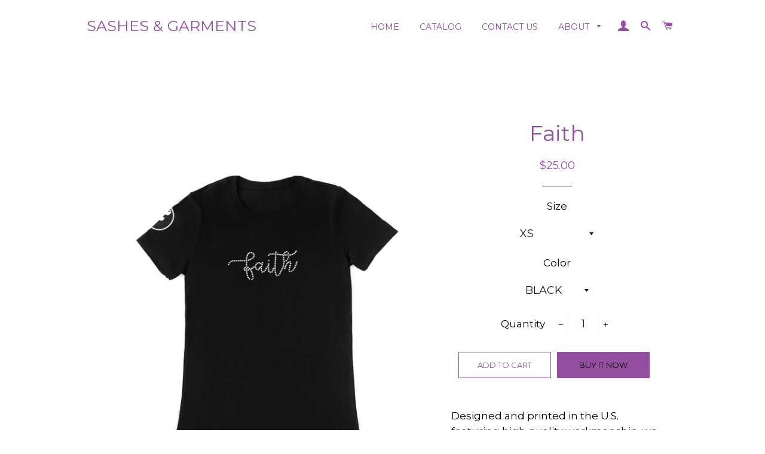

--- FILE ---
content_type: text/html; charset=utf-8
request_url: https://sashesandgarments.com/collections/spiritual/products/faith
body_size: 20477
content:
<!doctype html>
<!--[if lt IE 7]><html class="no-js lt-ie9 lt-ie8 lt-ie7" lang="en"> <![endif]-->
<!--[if IE 7]><html class="no-js lt-ie9 lt-ie8" lang="en"> <![endif]-->
<!--[if IE 8]><html class="no-js lt-ie9" lang="en"> <![endif]-->
<!--[if IE 9 ]><html class="ie9 no-js"> <![endif]-->
<!--[if (gt IE 9)|!(IE)]><!--> <html class="no-js"> <!--<![endif]-->
<head>

  <!-- Basic page needs ================================================== -->
  <meta charset="utf-8">
  <meta http-equiv="X-UA-Compatible" content="IE=edge,chrome=1">

  
    <link rel="shortcut icon" href="//sashesandgarments.com/cdn/shop/files/46B0114C-2512-4802-A139-5192A174EA98_32x32.jpeg?v=1613544917" type="image/png" />
  

  <!-- Title and description ================================================== -->
  <title>
  Faith &ndash; Sashes &amp; Garments
  </title>

  
  <meta name="description" content="Designed and printed in the U.S. featuring high quality workmanship. we imprint each shirt using professional grade materials.All of our t-shirts are custom made and comfy to wear.  Available InWomen&#39;s 4.2 Ounce The Favorite Tee T-Shirt.- Sideseamed.- Slim fit.- Shoulder taping.- Longer body length.- Available in black">
  

  <!-- Helpers ================================================== -->
  <!-- /snippets/social-meta-tags.liquid -->




<meta property="og:site_name" content="Sashes &amp; Garments">
<meta property="og:url" content="https://sashesandgarments.com/products/faith">
<meta property="og:title" content="Faith">
<meta property="og:type" content="product">
<meta property="og:description" content="Designed and printed in the U.S. featuring high quality workmanship. we imprint each shirt using professional grade materials.All of our t-shirts are custom made and comfy to wear.  Available InWomen&#39;s 4.2 Ounce The Favorite Tee T-Shirt.- Sideseamed.- Slim fit.- Shoulder taping.- Longer body length.- Available in black">

  <meta property="og:price:amount" content="25.00">
  <meta property="og:price:currency" content="USD">

<meta property="og:image" content="http://sashesandgarments.com/cdn/shop/products/image_1200x1200.jpg?v=1533660597">
<meta property="og:image:secure_url" content="https://sashesandgarments.com/cdn/shop/products/image_1200x1200.jpg?v=1533660597">


<meta name="twitter:card" content="summary_large_image">
<meta name="twitter:title" content="Faith">
<meta name="twitter:description" content="Designed and printed in the U.S. featuring high quality workmanship. we imprint each shirt using professional grade materials.All of our t-shirts are custom made and comfy to wear.  Available InWomen&#39;s 4.2 Ounce The Favorite Tee T-Shirt.- Sideseamed.- Slim fit.- Shoulder taping.- Longer body length.- Available in black">

  <link rel="canonical" href="https://sashesandgarments.com/products/faith">
  <meta name="viewport" content="width=device-width,initial-scale=1,shrink-to-fit=no">
  <meta name="theme-color" content="#944e9f">

  <!-- CSS ================================================== -->
  <link href="//sashesandgarments.com/cdn/shop/t/10/assets/timber.scss.css?v=176435166908357817841742849546" rel="stylesheet" type="text/css" media="all" />
  <link href="//sashesandgarments.com/cdn/shop/t/10/assets/theme.scss.css?v=180995805097650185681742849546" rel="stylesheet" type="text/css" media="all" />
  
  
  
  <link href="//fonts.googleapis.com/css?family=Montserrat:400" rel="stylesheet" type="text/css" media="all" />


  


  



  <!-- Sections ================================================== -->
  <script>
    window.theme = window.theme || {};
    theme.strings = {
      zoomClose: "Close (Esc)",
      zoomPrev: "Previous (Left arrow key)",
      zoomNext: "Next (Right arrow key)",
      moneyFormat: "${{amount}}",
      addressError: "Error looking up that address",
      addressNoResults: "No results for that address",
      addressQueryLimit: "You have exceeded the Google API usage limit. Consider upgrading to a \u003ca href=\"https:\/\/developers.google.com\/maps\/premium\/usage-limits\"\u003ePremium Plan\u003c\/a\u003e.",
      authError: "There was a problem authenticating your Google Maps account.",
      cartEmpty: "Your cart is currently empty.",
      cartCookie: "Enable cookies to use the shopping cart",
      cartSavings: "I18n Error: Missing interpolation value \"savings\" for \"You're saving {{ savings }}\""
    };
    theme.settings = {
      cartType: "drawer",
      gridType: "collage"
    };
  </script>

  <script src="//sashesandgarments.com/cdn/shop/t/10/assets/jquery-2.2.3.min.js?v=58211863146907186831527718892" type="text/javascript"></script>

  <!--[if (gt IE 9)|!(IE)]><!--><script src="//sashesandgarments.com/cdn/shop/t/10/assets/lazysizes.min.js?v=37531750901115495291527718892" async="async"></script><!--<![endif]-->
  <!--[if lte IE 9]><script src="//sashesandgarments.com/cdn/shop/t/10/assets/lazysizes.min.js?v=37531750901115495291527718892"></script><![endif]-->

  <!--[if (gt IE 9)|!(IE)]><!--><script src="//sashesandgarments.com/cdn/shop/t/10/assets/theme.js?v=20192771812751595311548925750" defer="defer"></script><!--<![endif]-->
  <!--[if lte IE 9]><script src="//sashesandgarments.com/cdn/shop/t/10/assets/theme.js?v=20192771812751595311548925750"></script><![endif]-->

  <!-- Header hook for plugins ================================================== -->
  <script>window.performance && window.performance.mark && window.performance.mark('shopify.content_for_header.start');</script><meta name="google-site-verification" content="xNq8umorIqcY0RlrmTPwlmGSwU3Rvlyh4zy5jD2p_7o">
<meta id="shopify-digital-wallet" name="shopify-digital-wallet" content="/24324807/digital_wallets/dialog">
<meta name="shopify-checkout-api-token" content="b2b62c503c2fc85fee5a087730433b33">
<link rel="alternate" type="application/json+oembed" href="https://sashesandgarments.com/products/faith.oembed">
<script async="async" src="/checkouts/internal/preloads.js?locale=en-US"></script>
<link rel="preconnect" href="https://shop.app" crossorigin="anonymous">
<script async="async" src="https://shop.app/checkouts/internal/preloads.js?locale=en-US&shop_id=24324807" crossorigin="anonymous"></script>
<script id="apple-pay-shop-capabilities" type="application/json">{"shopId":24324807,"countryCode":"US","currencyCode":"USD","merchantCapabilities":["supports3DS"],"merchantId":"gid:\/\/shopify\/Shop\/24324807","merchantName":"Sashes \u0026 Garments","requiredBillingContactFields":["postalAddress","email","phone"],"requiredShippingContactFields":["postalAddress","email","phone"],"shippingType":"shipping","supportedNetworks":["visa","masterCard","amex","discover","elo","jcb"],"total":{"type":"pending","label":"Sashes \u0026 Garments","amount":"1.00"},"shopifyPaymentsEnabled":true,"supportsSubscriptions":true}</script>
<script id="shopify-features" type="application/json">{"accessToken":"b2b62c503c2fc85fee5a087730433b33","betas":["rich-media-storefront-analytics"],"domain":"sashesandgarments.com","predictiveSearch":true,"shopId":24324807,"locale":"en"}</script>
<script>var Shopify = Shopify || {};
Shopify.shop = "sashes-and-garments.myshopify.com";
Shopify.locale = "en";
Shopify.currency = {"active":"USD","rate":"1.0"};
Shopify.country = "US";
Shopify.theme = {"name":"Brooklyn","id":31910821981,"schema_name":"Brooklyn","schema_version":"7.0.1","theme_store_id":730,"role":"main"};
Shopify.theme.handle = "null";
Shopify.theme.style = {"id":null,"handle":null};
Shopify.cdnHost = "sashesandgarments.com/cdn";
Shopify.routes = Shopify.routes || {};
Shopify.routes.root = "/";</script>
<script type="module">!function(o){(o.Shopify=o.Shopify||{}).modules=!0}(window);</script>
<script>!function(o){function n(){var o=[];function n(){o.push(Array.prototype.slice.apply(arguments))}return n.q=o,n}var t=o.Shopify=o.Shopify||{};t.loadFeatures=n(),t.autoloadFeatures=n()}(window);</script>
<script>
  window.ShopifyPay = window.ShopifyPay || {};
  window.ShopifyPay.apiHost = "shop.app\/pay";
  window.ShopifyPay.redirectState = null;
</script>
<script id="shop-js-analytics" type="application/json">{"pageType":"product"}</script>
<script defer="defer" async type="module" src="//sashesandgarments.com/cdn/shopifycloud/shop-js/modules/v2/client.init-shop-cart-sync_BN7fPSNr.en.esm.js"></script>
<script defer="defer" async type="module" src="//sashesandgarments.com/cdn/shopifycloud/shop-js/modules/v2/chunk.common_Cbph3Kss.esm.js"></script>
<script defer="defer" async type="module" src="//sashesandgarments.com/cdn/shopifycloud/shop-js/modules/v2/chunk.modal_DKumMAJ1.esm.js"></script>
<script type="module">
  await import("//sashesandgarments.com/cdn/shopifycloud/shop-js/modules/v2/client.init-shop-cart-sync_BN7fPSNr.en.esm.js");
await import("//sashesandgarments.com/cdn/shopifycloud/shop-js/modules/v2/chunk.common_Cbph3Kss.esm.js");
await import("//sashesandgarments.com/cdn/shopifycloud/shop-js/modules/v2/chunk.modal_DKumMAJ1.esm.js");

  window.Shopify.SignInWithShop?.initShopCartSync?.({"fedCMEnabled":true,"windoidEnabled":true});

</script>
<script>
  window.Shopify = window.Shopify || {};
  if (!window.Shopify.featureAssets) window.Shopify.featureAssets = {};
  window.Shopify.featureAssets['shop-js'] = {"shop-cart-sync":["modules/v2/client.shop-cart-sync_CJVUk8Jm.en.esm.js","modules/v2/chunk.common_Cbph3Kss.esm.js","modules/v2/chunk.modal_DKumMAJ1.esm.js"],"init-fed-cm":["modules/v2/client.init-fed-cm_7Fvt41F4.en.esm.js","modules/v2/chunk.common_Cbph3Kss.esm.js","modules/v2/chunk.modal_DKumMAJ1.esm.js"],"init-shop-email-lookup-coordinator":["modules/v2/client.init-shop-email-lookup-coordinator_Cc088_bR.en.esm.js","modules/v2/chunk.common_Cbph3Kss.esm.js","modules/v2/chunk.modal_DKumMAJ1.esm.js"],"init-windoid":["modules/v2/client.init-windoid_hPopwJRj.en.esm.js","modules/v2/chunk.common_Cbph3Kss.esm.js","modules/v2/chunk.modal_DKumMAJ1.esm.js"],"shop-button":["modules/v2/client.shop-button_B0jaPSNF.en.esm.js","modules/v2/chunk.common_Cbph3Kss.esm.js","modules/v2/chunk.modal_DKumMAJ1.esm.js"],"shop-cash-offers":["modules/v2/client.shop-cash-offers_DPIskqss.en.esm.js","modules/v2/chunk.common_Cbph3Kss.esm.js","modules/v2/chunk.modal_DKumMAJ1.esm.js"],"shop-toast-manager":["modules/v2/client.shop-toast-manager_CK7RT69O.en.esm.js","modules/v2/chunk.common_Cbph3Kss.esm.js","modules/v2/chunk.modal_DKumMAJ1.esm.js"],"init-shop-cart-sync":["modules/v2/client.init-shop-cart-sync_BN7fPSNr.en.esm.js","modules/v2/chunk.common_Cbph3Kss.esm.js","modules/v2/chunk.modal_DKumMAJ1.esm.js"],"init-customer-accounts-sign-up":["modules/v2/client.init-customer-accounts-sign-up_CfPf4CXf.en.esm.js","modules/v2/client.shop-login-button_DeIztwXF.en.esm.js","modules/v2/chunk.common_Cbph3Kss.esm.js","modules/v2/chunk.modal_DKumMAJ1.esm.js"],"pay-button":["modules/v2/client.pay-button_CgIwFSYN.en.esm.js","modules/v2/chunk.common_Cbph3Kss.esm.js","modules/v2/chunk.modal_DKumMAJ1.esm.js"],"init-customer-accounts":["modules/v2/client.init-customer-accounts_DQ3x16JI.en.esm.js","modules/v2/client.shop-login-button_DeIztwXF.en.esm.js","modules/v2/chunk.common_Cbph3Kss.esm.js","modules/v2/chunk.modal_DKumMAJ1.esm.js"],"avatar":["modules/v2/client.avatar_BTnouDA3.en.esm.js"],"init-shop-for-new-customer-accounts":["modules/v2/client.init-shop-for-new-customer-accounts_CsZy_esa.en.esm.js","modules/v2/client.shop-login-button_DeIztwXF.en.esm.js","modules/v2/chunk.common_Cbph3Kss.esm.js","modules/v2/chunk.modal_DKumMAJ1.esm.js"],"shop-follow-button":["modules/v2/client.shop-follow-button_BRMJjgGd.en.esm.js","modules/v2/chunk.common_Cbph3Kss.esm.js","modules/v2/chunk.modal_DKumMAJ1.esm.js"],"checkout-modal":["modules/v2/client.checkout-modal_B9Drz_yf.en.esm.js","modules/v2/chunk.common_Cbph3Kss.esm.js","modules/v2/chunk.modal_DKumMAJ1.esm.js"],"shop-login-button":["modules/v2/client.shop-login-button_DeIztwXF.en.esm.js","modules/v2/chunk.common_Cbph3Kss.esm.js","modules/v2/chunk.modal_DKumMAJ1.esm.js"],"lead-capture":["modules/v2/client.lead-capture_DXYzFM3R.en.esm.js","modules/v2/chunk.common_Cbph3Kss.esm.js","modules/v2/chunk.modal_DKumMAJ1.esm.js"],"shop-login":["modules/v2/client.shop-login_CA5pJqmO.en.esm.js","modules/v2/chunk.common_Cbph3Kss.esm.js","modules/v2/chunk.modal_DKumMAJ1.esm.js"],"payment-terms":["modules/v2/client.payment-terms_BxzfvcZJ.en.esm.js","modules/v2/chunk.common_Cbph3Kss.esm.js","modules/v2/chunk.modal_DKumMAJ1.esm.js"]};
</script>
<script>(function() {
  var isLoaded = false;
  function asyncLoad() {
    if (isLoaded) return;
    isLoaded = true;
    var urls = ["https:\/\/instafeed.nfcube.com\/cdn\/800ac0f4866c66cd743c99b22b723c5e.js?shop=sashes-and-garments.myshopify.com","https:\/\/rec.autocommerce.io\/recommender_javascript?shop=sashes-and-garments.myshopify.com","\/\/shopify.privy.com\/widget.js?shop=sashes-and-garments.myshopify.com","https:\/\/chimpstatic.com\/mcjs-connected\/js\/users\/31954df8e914e952d8e92f2df\/6ddaa3404cff2915e0888bb35.js?shop=sashes-and-garments.myshopify.com","\/\/code.tidio.co\/b1vmi7s34c4f3olbfolhjhmee7rxh314.js?shop=sashes-and-garments.myshopify.com","\/\/cdn.shopify.com\/proxy\/d0d25115198e2c68d44546fcdf0496340a234c25359b4030ed826c4e8027b55b\/forms-akamai.smsbump.com\/436025\/form_63702.js?ver=1715800393\u0026shop=sashes-and-garments.myshopify.com\u0026sp-cache-control=cHVibGljLCBtYXgtYWdlPTkwMA"];
    for (var i = 0; i < urls.length; i++) {
      var s = document.createElement('script');
      s.type = 'text/javascript';
      s.async = true;
      s.src = urls[i];
      var x = document.getElementsByTagName('script')[0];
      x.parentNode.insertBefore(s, x);
    }
  };
  if(window.attachEvent) {
    window.attachEvent('onload', asyncLoad);
  } else {
    window.addEventListener('load', asyncLoad, false);
  }
})();</script>
<script id="__st">var __st={"a":24324807,"offset":-18000,"reqid":"29d2b2de-b514-49bf-a0df-f30f722a7c89-1769900268","pageurl":"sashesandgarments.com\/collections\/spiritual\/products\/faith","u":"3bee70406224","p":"product","rtyp":"product","rid":512594214940};</script>
<script>window.ShopifyPaypalV4VisibilityTracking = true;</script>
<script id="captcha-bootstrap">!function(){'use strict';const t='contact',e='account',n='new_comment',o=[[t,t],['blogs',n],['comments',n],[t,'customer']],c=[[e,'customer_login'],[e,'guest_login'],[e,'recover_customer_password'],[e,'create_customer']],r=t=>t.map((([t,e])=>`form[action*='/${t}']:not([data-nocaptcha='true']) input[name='form_type'][value='${e}']`)).join(','),a=t=>()=>t?[...document.querySelectorAll(t)].map((t=>t.form)):[];function s(){const t=[...o],e=r(t);return a(e)}const i='password',u='form_key',d=['recaptcha-v3-token','g-recaptcha-response','h-captcha-response',i],f=()=>{try{return window.sessionStorage}catch{return}},m='__shopify_v',_=t=>t.elements[u];function p(t,e,n=!1){try{const o=window.sessionStorage,c=JSON.parse(o.getItem(e)),{data:r}=function(t){const{data:e,action:n}=t;return t[m]||n?{data:e,action:n}:{data:t,action:n}}(c);for(const[e,n]of Object.entries(r))t.elements[e]&&(t.elements[e].value=n);n&&o.removeItem(e)}catch(o){console.error('form repopulation failed',{error:o})}}const l='form_type',E='cptcha';function T(t){t.dataset[E]=!0}const w=window,h=w.document,L='Shopify',v='ce_forms',y='captcha';let A=!1;((t,e)=>{const n=(g='f06e6c50-85a8-45c8-87d0-21a2b65856fe',I='https://cdn.shopify.com/shopifycloud/storefront-forms-hcaptcha/ce_storefront_forms_captcha_hcaptcha.v1.5.2.iife.js',D={infoText:'Protected by hCaptcha',privacyText:'Privacy',termsText:'Terms'},(t,e,n)=>{const o=w[L][v],c=o.bindForm;if(c)return c(t,g,e,D).then(n);var r;o.q.push([[t,g,e,D],n]),r=I,A||(h.body.append(Object.assign(h.createElement('script'),{id:'captcha-provider',async:!0,src:r})),A=!0)});var g,I,D;w[L]=w[L]||{},w[L][v]=w[L][v]||{},w[L][v].q=[],w[L][y]=w[L][y]||{},w[L][y].protect=function(t,e){n(t,void 0,e),T(t)},Object.freeze(w[L][y]),function(t,e,n,w,h,L){const[v,y,A,g]=function(t,e,n){const i=e?o:[],u=t?c:[],d=[...i,...u],f=r(d),m=r(i),_=r(d.filter((([t,e])=>n.includes(e))));return[a(f),a(m),a(_),s()]}(w,h,L),I=t=>{const e=t.target;return e instanceof HTMLFormElement?e:e&&e.form},D=t=>v().includes(t);t.addEventListener('submit',(t=>{const e=I(t);if(!e)return;const n=D(e)&&!e.dataset.hcaptchaBound&&!e.dataset.recaptchaBound,o=_(e),c=g().includes(e)&&(!o||!o.value);(n||c)&&t.preventDefault(),c&&!n&&(function(t){try{if(!f())return;!function(t){const e=f();if(!e)return;const n=_(t);if(!n)return;const o=n.value;o&&e.removeItem(o)}(t);const e=Array.from(Array(32),(()=>Math.random().toString(36)[2])).join('');!function(t,e){_(t)||t.append(Object.assign(document.createElement('input'),{type:'hidden',name:u})),t.elements[u].value=e}(t,e),function(t,e){const n=f();if(!n)return;const o=[...t.querySelectorAll(`input[type='${i}']`)].map((({name:t})=>t)),c=[...d,...o],r={};for(const[a,s]of new FormData(t).entries())c.includes(a)||(r[a]=s);n.setItem(e,JSON.stringify({[m]:1,action:t.action,data:r}))}(t,e)}catch(e){console.error('failed to persist form',e)}}(e),e.submit())}));const S=(t,e)=>{t&&!t.dataset[E]&&(n(t,e.some((e=>e===t))),T(t))};for(const o of['focusin','change'])t.addEventListener(o,(t=>{const e=I(t);D(e)&&S(e,y())}));const B=e.get('form_key'),M=e.get(l),P=B&&M;t.addEventListener('DOMContentLoaded',(()=>{const t=y();if(P)for(const e of t)e.elements[l].value===M&&p(e,B);[...new Set([...A(),...v().filter((t=>'true'===t.dataset.shopifyCaptcha))])].forEach((e=>S(e,t)))}))}(h,new URLSearchParams(w.location.search),n,t,e,['guest_login'])})(!0,!0)}();</script>
<script integrity="sha256-4kQ18oKyAcykRKYeNunJcIwy7WH5gtpwJnB7kiuLZ1E=" data-source-attribution="shopify.loadfeatures" defer="defer" src="//sashesandgarments.com/cdn/shopifycloud/storefront/assets/storefront/load_feature-a0a9edcb.js" crossorigin="anonymous"></script>
<script crossorigin="anonymous" defer="defer" src="//sashesandgarments.com/cdn/shopifycloud/storefront/assets/shopify_pay/storefront-65b4c6d7.js?v=20250812"></script>
<script data-source-attribution="shopify.dynamic_checkout.dynamic.init">var Shopify=Shopify||{};Shopify.PaymentButton=Shopify.PaymentButton||{isStorefrontPortableWallets:!0,init:function(){window.Shopify.PaymentButton.init=function(){};var t=document.createElement("script");t.src="https://sashesandgarments.com/cdn/shopifycloud/portable-wallets/latest/portable-wallets.en.js",t.type="module",document.head.appendChild(t)}};
</script>
<script data-source-attribution="shopify.dynamic_checkout.buyer_consent">
  function portableWalletsHideBuyerConsent(e){var t=document.getElementById("shopify-buyer-consent"),n=document.getElementById("shopify-subscription-policy-button");t&&n&&(t.classList.add("hidden"),t.setAttribute("aria-hidden","true"),n.removeEventListener("click",e))}function portableWalletsShowBuyerConsent(e){var t=document.getElementById("shopify-buyer-consent"),n=document.getElementById("shopify-subscription-policy-button");t&&n&&(t.classList.remove("hidden"),t.removeAttribute("aria-hidden"),n.addEventListener("click",e))}window.Shopify?.PaymentButton&&(window.Shopify.PaymentButton.hideBuyerConsent=portableWalletsHideBuyerConsent,window.Shopify.PaymentButton.showBuyerConsent=portableWalletsShowBuyerConsent);
</script>
<script>
  function portableWalletsCleanup(e){e&&e.src&&console.error("Failed to load portable wallets script "+e.src);var t=document.querySelectorAll("shopify-accelerated-checkout .shopify-payment-button__skeleton, shopify-accelerated-checkout-cart .wallet-cart-button__skeleton"),e=document.getElementById("shopify-buyer-consent");for(let e=0;e<t.length;e++)t[e].remove();e&&e.remove()}function portableWalletsNotLoadedAsModule(e){e instanceof ErrorEvent&&"string"==typeof e.message&&e.message.includes("import.meta")&&"string"==typeof e.filename&&e.filename.includes("portable-wallets")&&(window.removeEventListener("error",portableWalletsNotLoadedAsModule),window.Shopify.PaymentButton.failedToLoad=e,"loading"===document.readyState?document.addEventListener("DOMContentLoaded",window.Shopify.PaymentButton.init):window.Shopify.PaymentButton.init())}window.addEventListener("error",portableWalletsNotLoadedAsModule);
</script>

<script type="module" src="https://sashesandgarments.com/cdn/shopifycloud/portable-wallets/latest/portable-wallets.en.js" onError="portableWalletsCleanup(this)" crossorigin="anonymous"></script>
<script nomodule>
  document.addEventListener("DOMContentLoaded", portableWalletsCleanup);
</script>

<link id="shopify-accelerated-checkout-styles" rel="stylesheet" media="screen" href="https://sashesandgarments.com/cdn/shopifycloud/portable-wallets/latest/accelerated-checkout-backwards-compat.css" crossorigin="anonymous">
<style id="shopify-accelerated-checkout-cart">
        #shopify-buyer-consent {
  margin-top: 1em;
  display: inline-block;
  width: 100%;
}

#shopify-buyer-consent.hidden {
  display: none;
}

#shopify-subscription-policy-button {
  background: none;
  border: none;
  padding: 0;
  text-decoration: underline;
  font-size: inherit;
  cursor: pointer;
}

#shopify-subscription-policy-button::before {
  box-shadow: none;
}

      </style>

<script>window.performance && window.performance.mark && window.performance.mark('shopify.content_for_header.end');</script>
  <!-- /snippets/oldIE-js.liquid -->

<!--[if lt IE 9]>
<script src="//cdnjs.cloudflare.com/ajax/libs/html5shiv/3.7.2/html5shiv.min.js" type="text/javascript"></script>
<![endif]-->


<!--[if (lte IE 9) ]><script src="//sashesandgarments.com/cdn/shop/t/10/assets/match-media.min.js?v=159635276924582161481527718892" type="text/javascript"></script><![endif]-->


  <script src="//sashesandgarments.com/cdn/shop/t/10/assets/modernizr.min.js?v=21391054748206432451527718892" type="text/javascript"></script>

  
  

<link href="https://monorail-edge.shopifysvc.com" rel="dns-prefetch">
<script>(function(){if ("sendBeacon" in navigator && "performance" in window) {try {var session_token_from_headers = performance.getEntriesByType('navigation')[0].serverTiming.find(x => x.name == '_s').description;} catch {var session_token_from_headers = undefined;}var session_cookie_matches = document.cookie.match(/_shopify_s=([^;]*)/);var session_token_from_cookie = session_cookie_matches && session_cookie_matches.length === 2 ? session_cookie_matches[1] : "";var session_token = session_token_from_headers || session_token_from_cookie || "";function handle_abandonment_event(e) {var entries = performance.getEntries().filter(function(entry) {return /monorail-edge.shopifysvc.com/.test(entry.name);});if (!window.abandonment_tracked && entries.length === 0) {window.abandonment_tracked = true;var currentMs = Date.now();var navigation_start = performance.timing.navigationStart;var payload = {shop_id: 24324807,url: window.location.href,navigation_start,duration: currentMs - navigation_start,session_token,page_type: "product"};window.navigator.sendBeacon("https://monorail-edge.shopifysvc.com/v1/produce", JSON.stringify({schema_id: "online_store_buyer_site_abandonment/1.1",payload: payload,metadata: {event_created_at_ms: currentMs,event_sent_at_ms: currentMs}}));}}window.addEventListener('pagehide', handle_abandonment_event);}}());</script>
<script id="web-pixels-manager-setup">(function e(e,d,r,n,o){if(void 0===o&&(o={}),!Boolean(null===(a=null===(i=window.Shopify)||void 0===i?void 0:i.analytics)||void 0===a?void 0:a.replayQueue)){var i,a;window.Shopify=window.Shopify||{};var t=window.Shopify;t.analytics=t.analytics||{};var s=t.analytics;s.replayQueue=[],s.publish=function(e,d,r){return s.replayQueue.push([e,d,r]),!0};try{self.performance.mark("wpm:start")}catch(e){}var l=function(){var e={modern:/Edge?\/(1{2}[4-9]|1[2-9]\d|[2-9]\d{2}|\d{4,})\.\d+(\.\d+|)|Firefox\/(1{2}[4-9]|1[2-9]\d|[2-9]\d{2}|\d{4,})\.\d+(\.\d+|)|Chrom(ium|e)\/(9{2}|\d{3,})\.\d+(\.\d+|)|(Maci|X1{2}).+ Version\/(15\.\d+|(1[6-9]|[2-9]\d|\d{3,})\.\d+)([,.]\d+|)( \(\w+\)|)( Mobile\/\w+|) Safari\/|Chrome.+OPR\/(9{2}|\d{3,})\.\d+\.\d+|(CPU[ +]OS|iPhone[ +]OS|CPU[ +]iPhone|CPU IPhone OS|CPU iPad OS)[ +]+(15[._]\d+|(1[6-9]|[2-9]\d|\d{3,})[._]\d+)([._]\d+|)|Android:?[ /-](13[3-9]|1[4-9]\d|[2-9]\d{2}|\d{4,})(\.\d+|)(\.\d+|)|Android.+Firefox\/(13[5-9]|1[4-9]\d|[2-9]\d{2}|\d{4,})\.\d+(\.\d+|)|Android.+Chrom(ium|e)\/(13[3-9]|1[4-9]\d|[2-9]\d{2}|\d{4,})\.\d+(\.\d+|)|SamsungBrowser\/([2-9]\d|\d{3,})\.\d+/,legacy:/Edge?\/(1[6-9]|[2-9]\d|\d{3,})\.\d+(\.\d+|)|Firefox\/(5[4-9]|[6-9]\d|\d{3,})\.\d+(\.\d+|)|Chrom(ium|e)\/(5[1-9]|[6-9]\d|\d{3,})\.\d+(\.\d+|)([\d.]+$|.*Safari\/(?![\d.]+ Edge\/[\d.]+$))|(Maci|X1{2}).+ Version\/(10\.\d+|(1[1-9]|[2-9]\d|\d{3,})\.\d+)([,.]\d+|)( \(\w+\)|)( Mobile\/\w+|) Safari\/|Chrome.+OPR\/(3[89]|[4-9]\d|\d{3,})\.\d+\.\d+|(CPU[ +]OS|iPhone[ +]OS|CPU[ +]iPhone|CPU IPhone OS|CPU iPad OS)[ +]+(10[._]\d+|(1[1-9]|[2-9]\d|\d{3,})[._]\d+)([._]\d+|)|Android:?[ /-](13[3-9]|1[4-9]\d|[2-9]\d{2}|\d{4,})(\.\d+|)(\.\d+|)|Mobile Safari.+OPR\/([89]\d|\d{3,})\.\d+\.\d+|Android.+Firefox\/(13[5-9]|1[4-9]\d|[2-9]\d{2}|\d{4,})\.\d+(\.\d+|)|Android.+Chrom(ium|e)\/(13[3-9]|1[4-9]\d|[2-9]\d{2}|\d{4,})\.\d+(\.\d+|)|Android.+(UC? ?Browser|UCWEB|U3)[ /]?(15\.([5-9]|\d{2,})|(1[6-9]|[2-9]\d|\d{3,})\.\d+)\.\d+|SamsungBrowser\/(5\.\d+|([6-9]|\d{2,})\.\d+)|Android.+MQ{2}Browser\/(14(\.(9|\d{2,})|)|(1[5-9]|[2-9]\d|\d{3,})(\.\d+|))(\.\d+|)|K[Aa][Ii]OS\/(3\.\d+|([4-9]|\d{2,})\.\d+)(\.\d+|)/},d=e.modern,r=e.legacy,n=navigator.userAgent;return n.match(d)?"modern":n.match(r)?"legacy":"unknown"}(),u="modern"===l?"modern":"legacy",c=(null!=n?n:{modern:"",legacy:""})[u],f=function(e){return[e.baseUrl,"/wpm","/b",e.hashVersion,"modern"===e.buildTarget?"m":"l",".js"].join("")}({baseUrl:d,hashVersion:r,buildTarget:u}),m=function(e){var d=e.version,r=e.bundleTarget,n=e.surface,o=e.pageUrl,i=e.monorailEndpoint;return{emit:function(e){var a=e.status,t=e.errorMsg,s=(new Date).getTime(),l=JSON.stringify({metadata:{event_sent_at_ms:s},events:[{schema_id:"web_pixels_manager_load/3.1",payload:{version:d,bundle_target:r,page_url:o,status:a,surface:n,error_msg:t},metadata:{event_created_at_ms:s}}]});if(!i)return console&&console.warn&&console.warn("[Web Pixels Manager] No Monorail endpoint provided, skipping logging."),!1;try{return self.navigator.sendBeacon.bind(self.navigator)(i,l)}catch(e){}var u=new XMLHttpRequest;try{return u.open("POST",i,!0),u.setRequestHeader("Content-Type","text/plain"),u.send(l),!0}catch(e){return console&&console.warn&&console.warn("[Web Pixels Manager] Got an unhandled error while logging to Monorail."),!1}}}}({version:r,bundleTarget:l,surface:e.surface,pageUrl:self.location.href,monorailEndpoint:e.monorailEndpoint});try{o.browserTarget=l,function(e){var d=e.src,r=e.async,n=void 0===r||r,o=e.onload,i=e.onerror,a=e.sri,t=e.scriptDataAttributes,s=void 0===t?{}:t,l=document.createElement("script"),u=document.querySelector("head"),c=document.querySelector("body");if(l.async=n,l.src=d,a&&(l.integrity=a,l.crossOrigin="anonymous"),s)for(var f in s)if(Object.prototype.hasOwnProperty.call(s,f))try{l.dataset[f]=s[f]}catch(e){}if(o&&l.addEventListener("load",o),i&&l.addEventListener("error",i),u)u.appendChild(l);else{if(!c)throw new Error("Did not find a head or body element to append the script");c.appendChild(l)}}({src:f,async:!0,onload:function(){if(!function(){var e,d;return Boolean(null===(d=null===(e=window.Shopify)||void 0===e?void 0:e.analytics)||void 0===d?void 0:d.initialized)}()){var d=window.webPixelsManager.init(e)||void 0;if(d){var r=window.Shopify.analytics;r.replayQueue.forEach((function(e){var r=e[0],n=e[1],o=e[2];d.publishCustomEvent(r,n,o)})),r.replayQueue=[],r.publish=d.publishCustomEvent,r.visitor=d.visitor,r.initialized=!0}}},onerror:function(){return m.emit({status:"failed",errorMsg:"".concat(f," has failed to load")})},sri:function(e){var d=/^sha384-[A-Za-z0-9+/=]+$/;return"string"==typeof e&&d.test(e)}(c)?c:"",scriptDataAttributes:o}),m.emit({status:"loading"})}catch(e){m.emit({status:"failed",errorMsg:(null==e?void 0:e.message)||"Unknown error"})}}})({shopId: 24324807,storefrontBaseUrl: "https://sashesandgarments.com",extensionsBaseUrl: "https://extensions.shopifycdn.com/cdn/shopifycloud/web-pixels-manager",monorailEndpoint: "https://monorail-edge.shopifysvc.com/unstable/produce_batch",surface: "storefront-renderer",enabledBetaFlags: ["2dca8a86"],webPixelsConfigList: [{"id":"754253990","configuration":"{\"config\":\"{\\\"pixel_id\\\":\\\"AW-548690460\\\",\\\"target_country\\\":\\\"US\\\",\\\"gtag_events\\\":[{\\\"type\\\":\\\"page_view\\\",\\\"action_label\\\":\\\"AW-548690460\\\/q24bCND9mOIBEJy00YUC\\\"},{\\\"type\\\":\\\"purchase\\\",\\\"action_label\\\":\\\"AW-548690460\\\/m-_LCNP9mOIBEJy00YUC\\\"},{\\\"type\\\":\\\"view_item\\\",\\\"action_label\\\":\\\"AW-548690460\\\/h0IlCNb9mOIBEJy00YUC\\\"},{\\\"type\\\":\\\"add_to_cart\\\",\\\"action_label\\\":\\\"AW-548690460\\\/2Fm1CNn9mOIBEJy00YUC\\\"},{\\\"type\\\":\\\"begin_checkout\\\",\\\"action_label\\\":\\\"AW-548690460\\\/RNpMCNz9mOIBEJy00YUC\\\"},{\\\"type\\\":\\\"search\\\",\\\"action_label\\\":\\\"AW-548690460\\\/7QHzCN_9mOIBEJy00YUC\\\"},{\\\"type\\\":\\\"add_payment_info\\\",\\\"action_label\\\":\\\"AW-548690460\\\/kaGLCOL9mOIBEJy00YUC\\\"}],\\\"enable_monitoring_mode\\\":false}\"}","eventPayloadVersion":"v1","runtimeContext":"OPEN","scriptVersion":"b2a88bafab3e21179ed38636efcd8a93","type":"APP","apiClientId":1780363,"privacyPurposes":[],"dataSharingAdjustments":{"protectedCustomerApprovalScopes":["read_customer_address","read_customer_email","read_customer_name","read_customer_personal_data","read_customer_phone"]}},{"id":"237338790","configuration":"{\"pixel_id\":\"235411481421290\",\"pixel_type\":\"facebook_pixel\",\"metaapp_system_user_token\":\"EAAebkZAyNHbgBAABdv8hIMkeluGs3f2bSTy94hOV6bEnAzC3LWfZCfb0fSeTDOjoQ1BF3PiGrv6DWPKHLPCZBkBndyoKGvS61Dapp0TKdh4g15qW8woWl2JxMD0CZBwWo11Rh1svqYk1IkkjnKkbjlS7VXGL1KyQP9WZAvpSqAc7I85VQgfI9\"}","eventPayloadVersion":"v1","runtimeContext":"OPEN","scriptVersion":"ca16bc87fe92b6042fbaa3acc2fbdaa6","type":"APP","apiClientId":2329312,"privacyPurposes":["ANALYTICS","MARKETING","SALE_OF_DATA"],"dataSharingAdjustments":{"protectedCustomerApprovalScopes":["read_customer_address","read_customer_email","read_customer_name","read_customer_personal_data","read_customer_phone"]}},{"id":"76808358","configuration":"{\"tagID\":\"2612762305196\"}","eventPayloadVersion":"v1","runtimeContext":"STRICT","scriptVersion":"18031546ee651571ed29edbe71a3550b","type":"APP","apiClientId":3009811,"privacyPurposes":["ANALYTICS","MARKETING","SALE_OF_DATA"],"dataSharingAdjustments":{"protectedCustomerApprovalScopes":["read_customer_address","read_customer_email","read_customer_name","read_customer_personal_data","read_customer_phone"]}},{"id":"shopify-app-pixel","configuration":"{}","eventPayloadVersion":"v1","runtimeContext":"STRICT","scriptVersion":"0450","apiClientId":"shopify-pixel","type":"APP","privacyPurposes":["ANALYTICS","MARKETING"]},{"id":"shopify-custom-pixel","eventPayloadVersion":"v1","runtimeContext":"LAX","scriptVersion":"0450","apiClientId":"shopify-pixel","type":"CUSTOM","privacyPurposes":["ANALYTICS","MARKETING"]}],isMerchantRequest: false,initData: {"shop":{"name":"Sashes \u0026 Garments","paymentSettings":{"currencyCode":"USD"},"myshopifyDomain":"sashes-and-garments.myshopify.com","countryCode":"US","storefrontUrl":"https:\/\/sashesandgarments.com"},"customer":null,"cart":null,"checkout":null,"productVariants":[{"price":{"amount":25.0,"currencyCode":"USD"},"product":{"title":"Faith","vendor":"Sashes and Garments","id":"512594214940","untranslatedTitle":"Faith","url":"\/products\/faith","type":""},"id":"6571516854300","image":{"src":"\/\/sashesandgarments.com\/cdn\/shop\/products\/image.jpg?v=1533660597"},"sku":"","title":"XS \/ BLACK","untranslatedTitle":"XS \/ BLACK"},{"price":{"amount":25.0,"currencyCode":"USD"},"product":{"title":"Faith","vendor":"Sashes and Garments","id":"512594214940","untranslatedTitle":"Faith","url":"\/products\/faith","type":""},"id":"7696069197852","image":{"src":"\/\/sashesandgarments.com\/cdn\/shop\/products\/image.jpg?v=1533660597"},"sku":"","title":"XS \/ WHITE","untranslatedTitle":"XS \/ WHITE"},{"price":{"amount":25.0,"currencyCode":"USD"},"product":{"title":"Faith","vendor":"Sashes and Garments","id":"512594214940","untranslatedTitle":"Faith","url":"\/products\/faith","type":""},"id":"7696069230620","image":{"src":"\/\/sashesandgarments.com\/cdn\/shop\/products\/image.jpg?v=1533660597"},"sku":"","title":"XS \/ HEATHER","untranslatedTitle":"XS \/ HEATHER"},{"price":{"amount":25.0,"currencyCode":"USD"},"product":{"title":"Faith","vendor":"Sashes and Garments","id":"512594214940","untranslatedTitle":"Faith","url":"\/products\/faith","type":""},"id":"7696069263388","image":{"src":"\/\/sashesandgarments.com\/cdn\/shop\/products\/image.jpg?v=1533660597"},"sku":"","title":"S \/ BLACK","untranslatedTitle":"S \/ BLACK"},{"price":{"amount":25.0,"currencyCode":"USD"},"product":{"title":"Faith","vendor":"Sashes and Garments","id":"512594214940","untranslatedTitle":"Faith","url":"\/products\/faith","type":""},"id":"7696069296156","image":{"src":"\/\/sashesandgarments.com\/cdn\/shop\/products\/image.jpg?v=1533660597"},"sku":"","title":"S \/ WHITE","untranslatedTitle":"S \/ WHITE"},{"price":{"amount":25.0,"currencyCode":"USD"},"product":{"title":"Faith","vendor":"Sashes and Garments","id":"512594214940","untranslatedTitle":"Faith","url":"\/products\/faith","type":""},"id":"7696069328924","image":{"src":"\/\/sashesandgarments.com\/cdn\/shop\/products\/image.jpg?v=1533660597"},"sku":"","title":"S \/ HEATHER","untranslatedTitle":"S \/ HEATHER"},{"price":{"amount":25.0,"currencyCode":"USD"},"product":{"title":"Faith","vendor":"Sashes and Garments","id":"512594214940","untranslatedTitle":"Faith","url":"\/products\/faith","type":""},"id":"7696069361692","image":{"src":"\/\/sashesandgarments.com\/cdn\/shop\/products\/image.jpg?v=1533660597"},"sku":"","title":"M \/ BLACK","untranslatedTitle":"M \/ BLACK"},{"price":{"amount":25.0,"currencyCode":"USD"},"product":{"title":"Faith","vendor":"Sashes and Garments","id":"512594214940","untranslatedTitle":"Faith","url":"\/products\/faith","type":""},"id":"7696069394460","image":{"src":"\/\/sashesandgarments.com\/cdn\/shop\/products\/image.jpg?v=1533660597"},"sku":"","title":"M \/ WHITE","untranslatedTitle":"M \/ WHITE"},{"price":{"amount":25.0,"currencyCode":"USD"},"product":{"title":"Faith","vendor":"Sashes and Garments","id":"512594214940","untranslatedTitle":"Faith","url":"\/products\/faith","type":""},"id":"7696069427228","image":{"src":"\/\/sashesandgarments.com\/cdn\/shop\/products\/image.jpg?v=1533660597"},"sku":"","title":"M \/ HEATHER","untranslatedTitle":"M \/ HEATHER"},{"price":{"amount":25.0,"currencyCode":"USD"},"product":{"title":"Faith","vendor":"Sashes and Garments","id":"512594214940","untranslatedTitle":"Faith","url":"\/products\/faith","type":""},"id":"7696069459996","image":{"src":"\/\/sashesandgarments.com\/cdn\/shop\/products\/image.jpg?v=1533660597"},"sku":"1","title":"L \/ BLACK","untranslatedTitle":"L \/ BLACK"},{"price":{"amount":25.0,"currencyCode":"USD"},"product":{"title":"Faith","vendor":"Sashes and Garments","id":"512594214940","untranslatedTitle":"Faith","url":"\/products\/faith","type":""},"id":"7696069492764","image":{"src":"\/\/sashesandgarments.com\/cdn\/shop\/products\/image.jpg?v=1533660597"},"sku":"","title":"L \/ WHITE","untranslatedTitle":"L \/ WHITE"},{"price":{"amount":25.0,"currencyCode":"USD"},"product":{"title":"Faith","vendor":"Sashes and Garments","id":"512594214940","untranslatedTitle":"Faith","url":"\/products\/faith","type":""},"id":"7696069525532","image":{"src":"\/\/sashesandgarments.com\/cdn\/shop\/products\/image.jpg?v=1533660597"},"sku":"","title":"L \/ HEATHER","untranslatedTitle":"L \/ HEATHER"},{"price":{"amount":25.0,"currencyCode":"USD"},"product":{"title":"Faith","vendor":"Sashes and Garments","id":"512594214940","untranslatedTitle":"Faith","url":"\/products\/faith","type":""},"id":"7696069558300","image":{"src":"\/\/sashesandgarments.com\/cdn\/shop\/products\/image.jpg?v=1533660597"},"sku":"","title":"XL \/ BLACK","untranslatedTitle":"XL \/ BLACK"},{"price":{"amount":25.0,"currencyCode":"USD"},"product":{"title":"Faith","vendor":"Sashes and Garments","id":"512594214940","untranslatedTitle":"Faith","url":"\/products\/faith","type":""},"id":"7696069591068","image":{"src":"\/\/sashesandgarments.com\/cdn\/shop\/products\/image.jpg?v=1533660597"},"sku":"","title":"XL \/ WHITE","untranslatedTitle":"XL \/ WHITE"},{"price":{"amount":25.0,"currencyCode":"USD"},"product":{"title":"Faith","vendor":"Sashes and Garments","id":"512594214940","untranslatedTitle":"Faith","url":"\/products\/faith","type":""},"id":"7696069623836","image":{"src":"\/\/sashesandgarments.com\/cdn\/shop\/products\/image.jpg?v=1533660597"},"sku":"","title":"XL \/ HEATHER","untranslatedTitle":"XL \/ HEATHER"},{"price":{"amount":25.0,"currencyCode":"USD"},"product":{"title":"Faith","vendor":"Sashes and Garments","id":"512594214940","untranslatedTitle":"Faith","url":"\/products\/faith","type":""},"id":"29189258281053","image":{"src":"\/\/sashesandgarments.com\/cdn\/shop\/products\/image.jpg?v=1533660597"},"sku":"","title":"2XL \/ BLACK","untranslatedTitle":"2XL \/ BLACK"},{"price":{"amount":25.0,"currencyCode":"USD"},"product":{"title":"Faith","vendor":"Sashes and Garments","id":"512594214940","untranslatedTitle":"Faith","url":"\/products\/faith","type":""},"id":"29189251432541","image":{"src":"\/\/sashesandgarments.com\/cdn\/shop\/products\/image.jpg?v=1533660597"},"sku":"","title":"2XL \/ WHITE","untranslatedTitle":"2XL \/ WHITE"},{"price":{"amount":25.0,"currencyCode":"USD"},"product":{"title":"Faith","vendor":"Sashes and Garments","id":"512594214940","untranslatedTitle":"Faith","url":"\/products\/faith","type":""},"id":"29183664226397","image":{"src":"\/\/sashesandgarments.com\/cdn\/shop\/products\/image.jpg?v=1533660597"},"sku":"","title":"2XL \/ HEATHER","untranslatedTitle":"2XL \/ HEATHER"},{"price":{"amount":25.0,"currencyCode":"USD"},"product":{"title":"Faith","vendor":"Sashes and Garments","id":"512594214940","untranslatedTitle":"Faith","url":"\/products\/faith","type":""},"id":"7696069754908","image":{"src":"\/\/sashesandgarments.com\/cdn\/shop\/products\/image.jpg?v=1533660597"},"sku":"","title":"UNISEX S \/ BLACK","untranslatedTitle":"UNISEX S \/ BLACK"},{"price":{"amount":25.0,"currencyCode":"USD"},"product":{"title":"Faith","vendor":"Sashes and Garments","id":"512594214940","untranslatedTitle":"Faith","url":"\/products\/faith","type":""},"id":"7746396094492","image":{"src":"\/\/sashesandgarments.com\/cdn\/shop\/products\/image.jpg?v=1533660597"},"sku":"","title":"UNISEX S \/ WHITE","untranslatedTitle":"UNISEX S \/ WHITE"},{"price":{"amount":25.0,"currencyCode":"USD"},"product":{"title":"Faith","vendor":"Sashes and Garments","id":"512594214940","untranslatedTitle":"Faith","url":"\/products\/faith","type":""},"id":"7696070049820","image":{"src":"\/\/sashesandgarments.com\/cdn\/shop\/products\/image.jpg?v=1533660597"},"sku":"","title":"UNISEX S \/ HEATHER","untranslatedTitle":"UNISEX S \/ HEATHER"},{"price":{"amount":25.0,"currencyCode":"USD"},"product":{"title":"Faith","vendor":"Sashes and Garments","id":"512594214940","untranslatedTitle":"Faith","url":"\/products\/faith","type":""},"id":"7696069853212","image":{"src":"\/\/sashesandgarments.com\/cdn\/shop\/products\/image.jpg?v=1533660597"},"sku":"","title":"UNISEX M \/ BLACK","untranslatedTitle":"UNISEX M \/ BLACK"},{"price":{"amount":25.0,"currencyCode":"USD"},"product":{"title":"Faith","vendor":"Sashes and Garments","id":"512594214940","untranslatedTitle":"Faith","url":"\/products\/faith","type":""},"id":"7746396880924","image":{"src":"\/\/sashesandgarments.com\/cdn\/shop\/products\/image.jpg?v=1533660597"},"sku":"","title":"UNISEX M \/ WHITE","untranslatedTitle":"UNISEX M \/ WHITE"},{"price":{"amount":25.0,"currencyCode":"USD"},"product":{"title":"Faith","vendor":"Sashes and Garments","id":"512594214940","untranslatedTitle":"Faith","url":"\/products\/faith","type":""},"id":"7746392653852","image":{"src":"\/\/sashesandgarments.com\/cdn\/shop\/products\/image.jpg?v=1533660597"},"sku":"","title":"UNISEX M \/ HEATHER","untranslatedTitle":"UNISEX M \/ HEATHER"},{"price":{"amount":25.0,"currencyCode":"USD"},"product":{"title":"Faith","vendor":"Sashes and Garments","id":"512594214940","untranslatedTitle":"Faith","url":"\/products\/faith","type":""},"id":"7696069951516","image":{"src":"\/\/sashesandgarments.com\/cdn\/shop\/products\/image.jpg?v=1533660597"},"sku":"","title":"UNISEX L \/ BLACK","untranslatedTitle":"UNISEX L \/ BLACK"},{"price":{"amount":25.0,"currencyCode":"USD"},"product":{"title":"Faith","vendor":"Sashes and Garments","id":"512594214940","untranslatedTitle":"Faith","url":"\/products\/faith","type":""},"id":"7746398715932","image":{"src":"\/\/sashesandgarments.com\/cdn\/shop\/products\/image.jpg?v=1533660597"},"sku":"","title":"UNISEX L \/ WHITE","untranslatedTitle":"UNISEX L \/ WHITE"},{"price":{"amount":25.0,"currencyCode":"USD"},"product":{"title":"Faith","vendor":"Sashes and Garments","id":"512594214940","untranslatedTitle":"Faith","url":"\/products\/faith","type":""},"id":"7746393243676","image":{"src":"\/\/sashesandgarments.com\/cdn\/shop\/products\/image.jpg?v=1533660597"},"sku":"","title":"UNISEX L \/ HEATHER","untranslatedTitle":"UNISEX L \/ HEATHER"},{"price":{"amount":28.0,"currencyCode":"USD"},"product":{"title":"Faith","vendor":"Sashes and Garments","id":"512594214940","untranslatedTitle":"Faith","url":"\/products\/faith","type":""},"id":"7696069656604","image":{"src":"\/\/sashesandgarments.com\/cdn\/shop\/products\/image.jpg?v=1533660597"},"sku":"","title":"UNISEX XL \/ BLACK","untranslatedTitle":"UNISEX XL \/ BLACK"},{"price":{"amount":28.0,"currencyCode":"USD"},"product":{"title":"Faith","vendor":"Sashes and Garments","id":"512594214940","untranslatedTitle":"Faith","url":"\/products\/faith","type":""},"id":"7696069689372","image":{"src":"\/\/sashesandgarments.com\/cdn\/shop\/products\/image.jpg?v=1533660597"},"sku":"","title":"UNISEX XL \/ WHITE","untranslatedTitle":"UNISEX XL \/ WHITE"},{"price":{"amount":28.0,"currencyCode":"USD"},"product":{"title":"Faith","vendor":"Sashes and Garments","id":"512594214940","untranslatedTitle":"Faith","url":"\/products\/faith","type":""},"id":"7696069722140","image":{"src":"\/\/sashesandgarments.com\/cdn\/shop\/products\/image.jpg?v=1533660597"},"sku":"","title":"UNISEX XL \/ HEATHER","untranslatedTitle":"UNISEX XL \/ HEATHER"},{"price":{"amount":28.0,"currencyCode":"USD"},"product":{"title":"Faith","vendor":"Sashes and Garments","id":"512594214940","untranslatedTitle":"Faith","url":"\/products\/faith","type":""},"id":"29189229051997","image":{"src":"\/\/sashesandgarments.com\/cdn\/shop\/products\/image.jpg?v=1533660597"},"sku":"","title":"UNISEX 2XL \/ BLACK","untranslatedTitle":"UNISEX 2XL \/ BLACK"},{"price":{"amount":28.0,"currencyCode":"USD"},"product":{"title":"Faith","vendor":"Sashes and Garments","id":"512594214940","untranslatedTitle":"Faith","url":"\/products\/faith","type":""},"id":"29189235245149","image":{"src":"\/\/sashesandgarments.com\/cdn\/shop\/products\/image.jpg?v=1533660597"},"sku":"","title":"UNISEX 2XL \/ WHITE","untranslatedTitle":"UNISEX 2XL \/ WHITE"},{"price":{"amount":28.0,"currencyCode":"USD"},"product":{"title":"Faith","vendor":"Sashes and Garments","id":"512594214940","untranslatedTitle":"Faith","url":"\/products\/faith","type":""},"id":"29189239636061","image":{"src":"\/\/sashesandgarments.com\/cdn\/shop\/products\/image.jpg?v=1533660597"},"sku":"","title":"UNISEX 2XL \/ HEATHER","untranslatedTitle":"UNISEX 2XL \/ HEATHER"},{"price":{"amount":29.0,"currencyCode":"USD"},"product":{"title":"Faith","vendor":"Sashes and Garments","id":"512594214940","untranslatedTitle":"Faith","url":"\/products\/faith","type":""},"id":"29183625855069","image":{"src":"\/\/sashesandgarments.com\/cdn\/shop\/products\/image.jpg?v=1533660597"},"sku":"","title":"UNISEX 3XL \/ WHITE","untranslatedTitle":"UNISEX 3XL \/ WHITE"}],"purchasingCompany":null},},"https://sashesandgarments.com/cdn","1d2a099fw23dfb22ep557258f5m7a2edbae",{"modern":"","legacy":""},{"shopId":"24324807","storefrontBaseUrl":"https:\/\/sashesandgarments.com","extensionBaseUrl":"https:\/\/extensions.shopifycdn.com\/cdn\/shopifycloud\/web-pixels-manager","surface":"storefront-renderer","enabledBetaFlags":"[\"2dca8a86\"]","isMerchantRequest":"false","hashVersion":"1d2a099fw23dfb22ep557258f5m7a2edbae","publish":"custom","events":"[[\"page_viewed\",{}],[\"product_viewed\",{\"productVariant\":{\"price\":{\"amount\":25.0,\"currencyCode\":\"USD\"},\"product\":{\"title\":\"Faith\",\"vendor\":\"Sashes and Garments\",\"id\":\"512594214940\",\"untranslatedTitle\":\"Faith\",\"url\":\"\/products\/faith\",\"type\":\"\"},\"id\":\"6571516854300\",\"image\":{\"src\":\"\/\/sashesandgarments.com\/cdn\/shop\/products\/image.jpg?v=1533660597\"},\"sku\":\"\",\"title\":\"XS \/ BLACK\",\"untranslatedTitle\":\"XS \/ BLACK\"}}]]"});</script><script>
  window.ShopifyAnalytics = window.ShopifyAnalytics || {};
  window.ShopifyAnalytics.meta = window.ShopifyAnalytics.meta || {};
  window.ShopifyAnalytics.meta.currency = 'USD';
  var meta = {"product":{"id":512594214940,"gid":"gid:\/\/shopify\/Product\/512594214940","vendor":"Sashes and Garments","type":"","handle":"faith","variants":[{"id":6571516854300,"price":2500,"name":"Faith - XS \/ BLACK","public_title":"XS \/ BLACK","sku":""},{"id":7696069197852,"price":2500,"name":"Faith - XS \/ WHITE","public_title":"XS \/ WHITE","sku":""},{"id":7696069230620,"price":2500,"name":"Faith - XS \/ HEATHER","public_title":"XS \/ HEATHER","sku":""},{"id":7696069263388,"price":2500,"name":"Faith - S \/ BLACK","public_title":"S \/ BLACK","sku":""},{"id":7696069296156,"price":2500,"name":"Faith - S \/ WHITE","public_title":"S \/ WHITE","sku":""},{"id":7696069328924,"price":2500,"name":"Faith - S \/ HEATHER","public_title":"S \/ HEATHER","sku":""},{"id":7696069361692,"price":2500,"name":"Faith - M \/ BLACK","public_title":"M \/ BLACK","sku":""},{"id":7696069394460,"price":2500,"name":"Faith - M \/ WHITE","public_title":"M \/ WHITE","sku":""},{"id":7696069427228,"price":2500,"name":"Faith - M \/ HEATHER","public_title":"M \/ HEATHER","sku":""},{"id":7696069459996,"price":2500,"name":"Faith - L \/ BLACK","public_title":"L \/ BLACK","sku":"1"},{"id":7696069492764,"price":2500,"name":"Faith - L \/ WHITE","public_title":"L \/ WHITE","sku":""},{"id":7696069525532,"price":2500,"name":"Faith - L \/ HEATHER","public_title":"L \/ HEATHER","sku":""},{"id":7696069558300,"price":2500,"name":"Faith - XL \/ BLACK","public_title":"XL \/ BLACK","sku":""},{"id":7696069591068,"price":2500,"name":"Faith - XL \/ WHITE","public_title":"XL \/ WHITE","sku":""},{"id":7696069623836,"price":2500,"name":"Faith - XL \/ HEATHER","public_title":"XL \/ HEATHER","sku":""},{"id":29189258281053,"price":2500,"name":"Faith - 2XL \/ BLACK","public_title":"2XL \/ BLACK","sku":""},{"id":29189251432541,"price":2500,"name":"Faith - 2XL \/ WHITE","public_title":"2XL \/ WHITE","sku":""},{"id":29183664226397,"price":2500,"name":"Faith - 2XL \/ HEATHER","public_title":"2XL \/ HEATHER","sku":""},{"id":7696069754908,"price":2500,"name":"Faith - UNISEX S \/ BLACK","public_title":"UNISEX S \/ BLACK","sku":""},{"id":7746396094492,"price":2500,"name":"Faith - UNISEX S \/ WHITE","public_title":"UNISEX S \/ WHITE","sku":""},{"id":7696070049820,"price":2500,"name":"Faith - UNISEX S \/ HEATHER","public_title":"UNISEX S \/ HEATHER","sku":""},{"id":7696069853212,"price":2500,"name":"Faith - UNISEX M \/ BLACK","public_title":"UNISEX M \/ BLACK","sku":""},{"id":7746396880924,"price":2500,"name":"Faith - UNISEX M \/ WHITE","public_title":"UNISEX M \/ WHITE","sku":""},{"id":7746392653852,"price":2500,"name":"Faith - UNISEX M \/ HEATHER","public_title":"UNISEX M \/ HEATHER","sku":""},{"id":7696069951516,"price":2500,"name":"Faith - UNISEX L \/ BLACK","public_title":"UNISEX L \/ BLACK","sku":""},{"id":7746398715932,"price":2500,"name":"Faith - UNISEX L \/ WHITE","public_title":"UNISEX L \/ WHITE","sku":""},{"id":7746393243676,"price":2500,"name":"Faith - UNISEX L \/ HEATHER","public_title":"UNISEX L \/ HEATHER","sku":""},{"id":7696069656604,"price":2800,"name":"Faith - UNISEX XL \/ BLACK","public_title":"UNISEX XL \/ BLACK","sku":""},{"id":7696069689372,"price":2800,"name":"Faith - UNISEX XL \/ WHITE","public_title":"UNISEX XL \/ WHITE","sku":""},{"id":7696069722140,"price":2800,"name":"Faith - UNISEX XL \/ HEATHER","public_title":"UNISEX XL \/ HEATHER","sku":""},{"id":29189229051997,"price":2800,"name":"Faith - UNISEX 2XL \/ BLACK","public_title":"UNISEX 2XL \/ BLACK","sku":""},{"id":29189235245149,"price":2800,"name":"Faith - UNISEX 2XL \/ WHITE","public_title":"UNISEX 2XL \/ WHITE","sku":""},{"id":29189239636061,"price":2800,"name":"Faith - UNISEX 2XL \/ HEATHER","public_title":"UNISEX 2XL \/ HEATHER","sku":""},{"id":29183625855069,"price":2900,"name":"Faith - UNISEX 3XL \/ WHITE","public_title":"UNISEX 3XL \/ WHITE","sku":""}],"remote":false},"page":{"pageType":"product","resourceType":"product","resourceId":512594214940,"requestId":"29d2b2de-b514-49bf-a0df-f30f722a7c89-1769900268"}};
  for (var attr in meta) {
    window.ShopifyAnalytics.meta[attr] = meta[attr];
  }
</script>
<script class="analytics">
  (function () {
    var customDocumentWrite = function(content) {
      var jquery = null;

      if (window.jQuery) {
        jquery = window.jQuery;
      } else if (window.Checkout && window.Checkout.$) {
        jquery = window.Checkout.$;
      }

      if (jquery) {
        jquery('body').append(content);
      }
    };

    var hasLoggedConversion = function(token) {
      if (token) {
        return document.cookie.indexOf('loggedConversion=' + token) !== -1;
      }
      return false;
    }

    var setCookieIfConversion = function(token) {
      if (token) {
        var twoMonthsFromNow = new Date(Date.now());
        twoMonthsFromNow.setMonth(twoMonthsFromNow.getMonth() + 2);

        document.cookie = 'loggedConversion=' + token + '; expires=' + twoMonthsFromNow;
      }
    }

    var trekkie = window.ShopifyAnalytics.lib = window.trekkie = window.trekkie || [];
    if (trekkie.integrations) {
      return;
    }
    trekkie.methods = [
      'identify',
      'page',
      'ready',
      'track',
      'trackForm',
      'trackLink'
    ];
    trekkie.factory = function(method) {
      return function() {
        var args = Array.prototype.slice.call(arguments);
        args.unshift(method);
        trekkie.push(args);
        return trekkie;
      };
    };
    for (var i = 0; i < trekkie.methods.length; i++) {
      var key = trekkie.methods[i];
      trekkie[key] = trekkie.factory(key);
    }
    trekkie.load = function(config) {
      trekkie.config = config || {};
      trekkie.config.initialDocumentCookie = document.cookie;
      var first = document.getElementsByTagName('script')[0];
      var script = document.createElement('script');
      script.type = 'text/javascript';
      script.onerror = function(e) {
        var scriptFallback = document.createElement('script');
        scriptFallback.type = 'text/javascript';
        scriptFallback.onerror = function(error) {
                var Monorail = {
      produce: function produce(monorailDomain, schemaId, payload) {
        var currentMs = new Date().getTime();
        var event = {
          schema_id: schemaId,
          payload: payload,
          metadata: {
            event_created_at_ms: currentMs,
            event_sent_at_ms: currentMs
          }
        };
        return Monorail.sendRequest("https://" + monorailDomain + "/v1/produce", JSON.stringify(event));
      },
      sendRequest: function sendRequest(endpointUrl, payload) {
        // Try the sendBeacon API
        if (window && window.navigator && typeof window.navigator.sendBeacon === 'function' && typeof window.Blob === 'function' && !Monorail.isIos12()) {
          var blobData = new window.Blob([payload], {
            type: 'text/plain'
          });

          if (window.navigator.sendBeacon(endpointUrl, blobData)) {
            return true;
          } // sendBeacon was not successful

        } // XHR beacon

        var xhr = new XMLHttpRequest();

        try {
          xhr.open('POST', endpointUrl);
          xhr.setRequestHeader('Content-Type', 'text/plain');
          xhr.send(payload);
        } catch (e) {
          console.log(e);
        }

        return false;
      },
      isIos12: function isIos12() {
        return window.navigator.userAgent.lastIndexOf('iPhone; CPU iPhone OS 12_') !== -1 || window.navigator.userAgent.lastIndexOf('iPad; CPU OS 12_') !== -1;
      }
    };
    Monorail.produce('monorail-edge.shopifysvc.com',
      'trekkie_storefront_load_errors/1.1',
      {shop_id: 24324807,
      theme_id: 31910821981,
      app_name: "storefront",
      context_url: window.location.href,
      source_url: "//sashesandgarments.com/cdn/s/trekkie.storefront.c59ea00e0474b293ae6629561379568a2d7c4bba.min.js"});

        };
        scriptFallback.async = true;
        scriptFallback.src = '//sashesandgarments.com/cdn/s/trekkie.storefront.c59ea00e0474b293ae6629561379568a2d7c4bba.min.js';
        first.parentNode.insertBefore(scriptFallback, first);
      };
      script.async = true;
      script.src = '//sashesandgarments.com/cdn/s/trekkie.storefront.c59ea00e0474b293ae6629561379568a2d7c4bba.min.js';
      first.parentNode.insertBefore(script, first);
    };
    trekkie.load(
      {"Trekkie":{"appName":"storefront","development":false,"defaultAttributes":{"shopId":24324807,"isMerchantRequest":null,"themeId":31910821981,"themeCityHash":"5472338144203678005","contentLanguage":"en","currency":"USD","eventMetadataId":"14dfcbf0-a368-49b2-a42d-ba4078f680c4"},"isServerSideCookieWritingEnabled":true,"monorailRegion":"shop_domain","enabledBetaFlags":["65f19447","b5387b81"]},"Session Attribution":{},"S2S":{"facebookCapiEnabled":true,"source":"trekkie-storefront-renderer","apiClientId":580111}}
    );

    var loaded = false;
    trekkie.ready(function() {
      if (loaded) return;
      loaded = true;

      window.ShopifyAnalytics.lib = window.trekkie;

      var originalDocumentWrite = document.write;
      document.write = customDocumentWrite;
      try { window.ShopifyAnalytics.merchantGoogleAnalytics.call(this); } catch(error) {};
      document.write = originalDocumentWrite;

      window.ShopifyAnalytics.lib.page(null,{"pageType":"product","resourceType":"product","resourceId":512594214940,"requestId":"29d2b2de-b514-49bf-a0df-f30f722a7c89-1769900268","shopifyEmitted":true});

      var match = window.location.pathname.match(/checkouts\/(.+)\/(thank_you|post_purchase)/)
      var token = match? match[1]: undefined;
      if (!hasLoggedConversion(token)) {
        setCookieIfConversion(token);
        window.ShopifyAnalytics.lib.track("Viewed Product",{"currency":"USD","variantId":6571516854300,"productId":512594214940,"productGid":"gid:\/\/shopify\/Product\/512594214940","name":"Faith - XS \/ BLACK","price":"25.00","sku":"","brand":"Sashes and Garments","variant":"XS \/ BLACK","category":"","nonInteraction":true,"remote":false},undefined,undefined,{"shopifyEmitted":true});
      window.ShopifyAnalytics.lib.track("monorail:\/\/trekkie_storefront_viewed_product\/1.1",{"currency":"USD","variantId":6571516854300,"productId":512594214940,"productGid":"gid:\/\/shopify\/Product\/512594214940","name":"Faith - XS \/ BLACK","price":"25.00","sku":"","brand":"Sashes and Garments","variant":"XS \/ BLACK","category":"","nonInteraction":true,"remote":false,"referer":"https:\/\/sashesandgarments.com\/collections\/spiritual\/products\/faith"});
      }
    });


        var eventsListenerScript = document.createElement('script');
        eventsListenerScript.async = true;
        eventsListenerScript.src = "//sashesandgarments.com/cdn/shopifycloud/storefront/assets/shop_events_listener-3da45d37.js";
        document.getElementsByTagName('head')[0].appendChild(eventsListenerScript);

})();</script>
<script
  defer
  src="https://sashesandgarments.com/cdn/shopifycloud/perf-kit/shopify-perf-kit-3.1.0.min.js"
  data-application="storefront-renderer"
  data-shop-id="24324807"
  data-render-region="gcp-us-central1"
  data-page-type="product"
  data-theme-instance-id="31910821981"
  data-theme-name="Brooklyn"
  data-theme-version="7.0.1"
  data-monorail-region="shop_domain"
  data-resource-timing-sampling-rate="10"
  data-shs="true"
  data-shs-beacon="true"
  data-shs-export-with-fetch="true"
  data-shs-logs-sample-rate="1"
  data-shs-beacon-endpoint="https://sashesandgarments.com/api/collect"
></script>
</head>


<body id="faith" class="template-product">

  <div id="NavDrawer" class="drawer drawer--left">
    <div id="shopify-section-drawer-menu" class="shopify-section"><div data-section-id="drawer-menu" data-section-type="drawer-menu-section">
  <div class="drawer__inner drawer-left__inner">

    

    <ul class="mobile-nav">
      
        

          <li class="mobile-nav__item">
            <a
              href="/"
              class="mobile-nav__link"
              >
                Home
            </a>
          </li>

        
      
        

          <li class="mobile-nav__item">
            <a
              href="/collections/all"
              class="mobile-nav__link"
              >
                Catalog
            </a>
          </li>

        
      
        

          <li class="mobile-nav__item">
            <a
              href="/pages/contact-sashes-and-garments"
              class="mobile-nav__link"
              >
                Contact Us
            </a>
          </li>

        
      
        
          <li class="mobile-nav__item">
            <div class="mobile-nav__has-sublist">
              <a
                href="/pages/about-us"
                class="mobile-nav__link"
                id="Label-4"
                >About</a>
              <div class="mobile-nav__toggle">
                <button type="button" class="mobile-nav__toggle-btn icon-fallback-text" aria-controls="Linklist-4" aria-expanded="false">
                  <span class="icon-fallback-text mobile-nav__toggle-open">
                    <span class="icon icon-plus" aria-hidden="true"></span>
                    <span class="fallback-text">Expand submenu About</span>
                  </span>
                  <span class="icon-fallback-text mobile-nav__toggle-close">
                    <span class="icon icon-minus" aria-hidden="true"></span>
                    <span class="fallback-text">Collapse submenu About</span>
                  </span>
                </button>
              </div>
            </div>
            <ul class="mobile-nav__sublist" id="Linklist-4" aria-labelledby="Label-4" role="navigation">
              
              
                
                <li class="mobile-nav__item">
                  <a
                    href="/pages/about-us"
                    class="mobile-nav__link"
                    >
                      About Our Brand
                  </a>
                </li>
                
              
                
                <li class="mobile-nav__item">
                  <a
                    href="/pages/meet-the-designer"
                    class="mobile-nav__link"
                    >
                      Meet the Designer
                  </a>
                </li>
                
              
                
                <li class="mobile-nav__item">
                  <a
                    href="/pages/sip-an-1"
                    class="mobile-nav__link"
                    >
                      Sip n’ Tee
                  </a>
                </li>
                
              
            </ul>
          </li>

          
      
      
      <li class="mobile-nav__spacer"></li>

      
      
        
          <li class="mobile-nav__item mobile-nav__item--secondary">
            <a href="/account/login" id="customer_login_link">Log In</a>
          </li>
          <li class="mobile-nav__item mobile-nav__item--secondary">
            <a href="/account/register" id="customer_register_link">Create Account</a>
          </li>
        
      
      
        <li class="mobile-nav__item mobile-nav__item--secondary"><a href="/pages/faqs">FAQs</a></li>
      
        <li class="mobile-nav__item mobile-nav__item--secondary"><a href="/pages/sizing-chart">Sizing Chart</a></li>
      
        <li class="mobile-nav__item mobile-nav__item--secondary"><a href="/pages/about-us">About Us</a></li>
      
        <li class="mobile-nav__item mobile-nav__item--secondary"><a href="/pages/contact-sashes-and-garments">Contact Us</a></li>
      
        <li class="mobile-nav__item mobile-nav__item--secondary"><a href="https://www.usps.com/">Track your package</a></li>
      
    </ul>
    <!-- //mobile-nav -->
  </div>
</div>


</div>
  </div>
  <div id="CartDrawer" class="drawer drawer--right drawer--has-fixed-footer">
    <div class="drawer__fixed-header">
      <div class="drawer__header">
        <div class="drawer__title">Your cart</div>
        <div class="drawer__close">
          <button type="button" class="icon-fallback-text drawer__close-button js-drawer-close">
            <span class="icon icon-x" aria-hidden="true"></span>
            <span class="fallback-text">Close Cart</span>
          </button>
        </div>
      </div>
    </div>
    <div class="drawer__inner">
      <div id="CartContainer" class="drawer__cart"></div>
    </div>
  </div>

  <div id="PageContainer" class="page-container">

    <div id="shopify-section-header" class="shopify-section"><style>
  .site-header__logo img {
    max-width: 180px;
  }

  @media screen and (max-width: 768px) {
    .site-header__logo img {
      max-width: 100%;
    }
  }
</style>


<div data-section-id="header" data-section-type="header-section" data-template="product">
  <div class="header-container">
    <div class="header-wrapper">
      
        
      

      <header class="site-header" role="banner">
        <div class="wrapper">
          <div class="grid--full grid--table">
            <div class="grid__item large--hide large--one-sixth one-quarter">
              <div class="site-nav--open site-nav--mobile">
                <button type="button" class="icon-fallback-text site-nav__link site-nav__link--burger js-drawer-open-button-left" aria-controls="NavDrawer">
                  <span class="burger-icon burger-icon--top"></span>
                  <span class="burger-icon burger-icon--mid"></span>
                  <span class="burger-icon burger-icon--bottom"></span>
                  <span class="fallback-text">Site navigation</span>
                </button>
              </div>
            </div>
            <div class="grid__item large--one-third medium-down--one-half">
              
              
                <div class="h1 site-header__logo large--left" itemscope itemtype="http://schema.org/Organization">
              
                

                
                  <a href="/" itemprop="url">Sashes &amp; Garments</a>
                
              
                </div>
              
            </div>
            <nav class="grid__item large--two-thirds large--text-right medium-down--hide" role="navigation">
              
              <!-- begin site-nav -->
              <ul class="site-nav" id="AccessibleNav">
                
                  
                    <li class="site-nav__item">
                      <a
                        href="/"
                        class="site-nav__link"
                        data-meganav-type="child"
                        >
                          Home
                      </a>
                    </li>
                  
                
                  
                    <li class="site-nav__item">
                      <a
                        href="/collections/all"
                        class="site-nav__link"
                        data-meganav-type="child"
                        >
                          Catalog
                      </a>
                    </li>
                  
                
                  
                    <li class="site-nav__item">
                      <a
                        href="/pages/contact-sashes-and-garments"
                        class="site-nav__link"
                        data-meganav-type="child"
                        >
                          Contact Us
                      </a>
                    </li>
                  
                
                  
                  
                    <li
                      class="site-nav__item site-nav--has-dropdown "
                      aria-haspopup="true"
                      data-meganav-type="parent">
                      <a
                        href="/pages/about-us"
                        class="site-nav__link"
                        data-meganav-type="parent"
                        aria-controls="MenuParent-4"
                        aria-expanded="false"
                        >
                          About
                          <span class="icon icon-arrow-down" aria-hidden="true"></span>
                      </a>
                      <ul
                        id="MenuParent-4"
                        class="site-nav__dropdown "
                        data-meganav-dropdown>
                        
                          
                            <li>
                              <a
                                href="/pages/about-us"
                                class="site-nav__dropdown-link"
                                data-meganav-type="child"
                                
                                tabindex="-1">
                                  About Our Brand
                              </a>
                            </li>
                          
                        
                          
                            <li>
                              <a
                                href="/pages/meet-the-designer"
                                class="site-nav__dropdown-link"
                                data-meganav-type="child"
                                
                                tabindex="-1">
                                  Meet the Designer
                              </a>
                            </li>
                          
                        
                          
                            <li>
                              <a
                                href="/pages/sip-an-1"
                                class="site-nav__dropdown-link"
                                data-meganav-type="child"
                                
                                tabindex="-1">
                                  Sip n’ Tee
                              </a>
                            </li>
                          
                        
                      </ul>
                    </li>
                  
                

                
                
                  <li class="site-nav__item site-nav__expanded-item site-nav__item--compressed">
                    <a class="site-nav__link site-nav__link--icon" href="/account">
                      <span class="icon-fallback-text">
                        <span class="icon icon-customer" aria-hidden="true"></span>
                        <span class="fallback-text">
                          
                            Log In
                          
                        </span>
                      </span>
                    </a>
                  </li>
                

                
                  
                  
                  <li class="site-nav__item site-nav__item--compressed">
                    <a href="/search" class="site-nav__link site-nav__link--icon" data-mfp-src="#SearchModal">
                      <span class="icon-fallback-text">
                        <span class="icon icon-search" aria-hidden="true"></span>
                        <span class="fallback-text">Search</span>
                      </span>
                    </a>
                  </li>
                

                <li class="site-nav__item site-nav__item--compressed">
                  <a href="/cart" class="site-nav__link site-nav__link--icon cart-link js-drawer-open-button-right" aria-controls="CartDrawer">
                    <span class="icon-fallback-text">
                      <span class="icon icon-cart" aria-hidden="true"></span>
                      <span class="fallback-text">Cart</span>
                    </span>
                    <span class="cart-link__bubble"></span>
                  </a>
                </li>

              </ul>
              <!-- //site-nav -->
            </nav>
            <div class="grid__item large--hide one-quarter">
              <div class="site-nav--mobile text-right">
                <a href="/cart" class="site-nav__link cart-link js-drawer-open-button-right" aria-controls="CartDrawer">
                  <span class="icon-fallback-text">
                    <span class="icon icon-cart" aria-hidden="true"></span>
                    <span class="fallback-text">Cart</span>
                  </span>
                  <span class="cart-link__bubble"></span>
                </a>
              </div>
            </div>
          </div>

        </div>
      </header>
    </div>
  </div>
</div>


</div>

    

    <main class="main-content" role="main">
      
        <div class="wrapper">
      
        <!-- /templates/product.liquid -->


<div id="shopify-section-product-template" class="shopify-section"><!-- /templates/product.liquid -->
<div itemscope itemtype="http://schema.org/Product" id="ProductSection--product-template" data-section-id="product-template" data-section-type="product-template" data-image-zoom-type="true" data-enable-history-state="true" data-scroll-to-image="true">

    <meta itemprop="url" content="https://sashesandgarments.com/products/faith">
    <meta itemprop="image" content="//sashesandgarments.com/cdn/shop/products/image_grande.jpg?v=1533660597">

    
    

    <div class="grid product-single">
      <div class="grid__item large--seven-twelfths medium--seven-twelfths text-center">

        
          

          
          <div class="product-single__photos">
            
            

            
            <div class="product-single__photo--flex-wrapper">
              <div class="product-single__photo--flex">
                <style>
  

  @media screen and (min-width: 591px) { 
    .product-single__photo-3730573295709 {
      max-width: 566.5283203125px;
      max-height: 850px;
    }
    #ProductImageWrapper-3730573295709 {
      max-width: 566.5283203125px;
    }
   } 

  
    
    @media screen and (max-width: 590px) {
      .product-single__photo-3730573295709 {
        max-width: 393.2373046875px;
      }
      #ProductImageWrapper-3730573295709 {
        max-width: 393.2373046875px;
      }
    }
  
</style>

                <div id="ProductImageWrapper-3730573295709" class="product-single__photo--container">
                  <div class="product-single__photo-wrapper" style="padding-top:150.03663003663004%;">
                    
                    <img class="product-single__photo lazyload product-single__photo-3730573295709"
                      src="//sashesandgarments.com/cdn/shop/products/image_300x300.jpg?v=1533660597"
                      data-src="//sashesandgarments.com/cdn/shop/products/image_{width}x.jpg?v=1533660597"
                      data-widths="[180, 360, 590, 720, 900, 1080, 1296, 1512, 1728, 2048]"
                      data-aspectratio="0.66650390625"
                      data-sizes="auto"
                      data-mfp-src="//sashesandgarments.com/cdn/shop/products/image_1024x1024.jpg?v=1533660597"
                      data-image-id="3730573295709"
                      alt="Faith">

                    <noscript>
                      <img class="product-single__photo"
                        src="//sashesandgarments.com/cdn/shop/products/image.jpg?v=1533660597"
                        data-mfp-src="//sashesandgarments.com/cdn/shop/products/image_1024x1024.jpg?v=1533660597"
                        alt="Faith" data-image-id="3730573295709">
                    </noscript>
                  </div>
                </div>
              </div>
            </div>

            
            
              
            

          </div>

        
      </div>

      <div class="grid__item product-single__meta--wrapper medium--five-twelfths large--five-twelfths">
        <div class="product-single__meta">
          

          <h1 class="product-single__title" itemprop="name">Faith</h1>

          <div itemprop="offers" itemscope itemtype="http://schema.org/Offer">
            <div data-price-container>
              

              
                <span id="PriceA11y" class="visually-hidden" >Regular price</span>
                <span class="product-single__price--wrapper hide" aria-hidden="true">
                  <span id="ComparePrice" class="product-single__price--compare-at"></span>
                </span>
                <span id="ComparePriceA11y" class="visually-hidden" aria-hidden="true">Sale price</span>
              

              <span id="ProductPrice"
                class="product-single__price"
                itemprop="price"
                content="25.0"
                >
                $25.00
              </span>
            </div>

            <hr class="hr--small">

            <meta itemprop="priceCurrency" content="USD">
            <link itemprop="availability" href="http://schema.org/InStock">

            

            

            <form method="post" action="/cart/add" id="AddToCartForm--product-template" accept-charset="UTF-8" class="
              product-single__form
" enctype="multipart/form-data"><input type="hidden" name="form_type" value="product" /><input type="hidden" name="utf8" value="✓" />
              
                
                  <div class="radio-wrapper js product-form__item">
                    <label class="single-option-radio__label"
                      for="ProductSelect-option-0">
                      Size
                    </label>
                    
                      <select class="single-option-selector__radio single-option-selector-product-template product-form__input" id="SingleOptionSelector-0" data-index="option1">
                        
                          <option value="XS" selected="selected">XS</option>
                        
                          <option value="S">S</option>
                        
                          <option value="M">M</option>
                        
                          <option value="L">L</option>
                        
                          <option value="XL">XL</option>
                        
                          <option value="2XL">2XL</option>
                        
                          <option value="UNISEX S">UNISEX S</option>
                        
                          <option value="UNISEX M">UNISEX M</option>
                        
                          <option value="UNISEX L">UNISEX L</option>
                        
                          <option value="UNISEX XL">UNISEX XL</option>
                        
                          <option value="UNISEX 2XL">UNISEX 2XL</option>
                        
                          <option value="UNISEX 3XL">UNISEX 3XL</option>
                        
                      </select>
                    
                  </div>
                
                  <div class="radio-wrapper js product-form__item">
                    <label class="single-option-radio__label"
                      for="ProductSelect-option-1">
                      Color
                    </label>
                    
                      <select class="single-option-selector__radio single-option-selector-product-template product-form__input" id="SingleOptionSelector-1" data-index="option2">
                        
                          <option value="BLACK" selected="selected">BLACK</option>
                        
                          <option value="WHITE">WHITE</option>
                        
                          <option value="HEATHER">HEATHER</option>
                        
                      </select>
                    
                  </div>
                
              

              <select name="id" id="ProductSelect" class="product-single__variants no-js">
                
                  
                    <option 
                      selected="selected" 
                      data-sku=""
                      value="6571516854300">
                      XS / BLACK - $25.00 USD
                    </option>
                  
                
                  
                    <option 
                      data-sku=""
                      value="7696069197852">
                      XS / WHITE - $25.00 USD
                    </option>
                  
                
                  
                    <option 
                      data-sku=""
                      value="7696069230620">
                      XS / HEATHER - $25.00 USD
                    </option>
                  
                
                  
                    <option 
                      data-sku=""
                      value="7696069263388">
                      S / BLACK - $25.00 USD
                    </option>
                  
                
                  
                    <option 
                      data-sku=""
                      value="7696069296156">
                      S / WHITE - $25.00 USD
                    </option>
                  
                
                  
                    <option 
                      data-sku=""
                      value="7696069328924">
                      S / HEATHER - $25.00 USD
                    </option>
                  
                
                  
                    <option 
                      data-sku=""
                      value="7696069361692">
                      M / BLACK - $25.00 USD
                    </option>
                  
                
                  
                    <option 
                      data-sku=""
                      value="7696069394460">
                      M / WHITE - $25.00 USD
                    </option>
                  
                
                  
                    <option 
                      data-sku=""
                      value="7696069427228">
                      M / HEATHER - $25.00 USD
                    </option>
                  
                
                  
                    <option 
                      data-sku="1"
                      value="7696069459996">
                      L / BLACK - $25.00 USD
                    </option>
                  
                
                  
                    <option 
                      data-sku=""
                      value="7696069492764">
                      L / WHITE - $25.00 USD
                    </option>
                  
                
                  
                    <option 
                      data-sku=""
                      value="7696069525532">
                      L / HEATHER - $25.00 USD
                    </option>
                  
                
                  
                    <option 
                      data-sku=""
                      value="7696069558300">
                      XL / BLACK - $25.00 USD
                    </option>
                  
                
                  
                    <option 
                      data-sku=""
                      value="7696069591068">
                      XL / WHITE - $25.00 USD
                    </option>
                  
                
                  
                    <option 
                      data-sku=""
                      value="7696069623836">
                      XL / HEATHER - $25.00 USD
                    </option>
                  
                
                  
                    <option 
                      data-sku=""
                      value="29189258281053">
                      2XL / BLACK - $25.00 USD
                    </option>
                  
                
                  
                    <option 
                      data-sku=""
                      value="29189251432541">
                      2XL / WHITE - $25.00 USD
                    </option>
                  
                
                  
                    <option 
                      data-sku=""
                      value="29183664226397">
                      2XL / HEATHER - $25.00 USD
                    </option>
                  
                
                  
                    <option 
                      data-sku=""
                      value="7696069754908">
                      UNISEX S / BLACK - $25.00 USD
                    </option>
                  
                
                  
                    <option 
                      data-sku=""
                      value="7746396094492">
                      UNISEX S / WHITE - $25.00 USD
                    </option>
                  
                
                  
                    <option 
                      data-sku=""
                      value="7696070049820">
                      UNISEX S / HEATHER - $25.00 USD
                    </option>
                  
                
                  
                    <option 
                      data-sku=""
                      value="7696069853212">
                      UNISEX M / BLACK - $25.00 USD
                    </option>
                  
                
                  
                    <option 
                      data-sku=""
                      value="7746396880924">
                      UNISEX M / WHITE - $25.00 USD
                    </option>
                  
                
                  
                    <option 
                      data-sku=""
                      value="7746392653852">
                      UNISEX M / HEATHER - $25.00 USD
                    </option>
                  
                
                  
                    <option 
                      data-sku=""
                      value="7696069951516">
                      UNISEX L / BLACK - $25.00 USD
                    </option>
                  
                
                  
                    <option 
                      data-sku=""
                      value="7746398715932">
                      UNISEX L / WHITE - $25.00 USD
                    </option>
                  
                
                  
                    <option 
                      data-sku=""
                      value="7746393243676">
                      UNISEX L / HEATHER - $25.00 USD
                    </option>
                  
                
                  
                    <option 
                      data-sku=""
                      value="7696069656604">
                      UNISEX XL / BLACK - $28.00 USD
                    </option>
                  
                
                  
                    <option 
                      data-sku=""
                      value="7696069689372">
                      UNISEX XL / WHITE - $28.00 USD
                    </option>
                  
                
                  
                    <option 
                      data-sku=""
                      value="7696069722140">
                      UNISEX XL / HEATHER - $28.00 USD
                    </option>
                  
                
                  
                    <option 
                      data-sku=""
                      value="29189229051997">
                      UNISEX 2XL / BLACK - $28.00 USD
                    </option>
                  
                
                  
                    <option 
                      data-sku=""
                      value="29189235245149">
                      UNISEX 2XL / WHITE - $28.00 USD
                    </option>
                  
                
                  
                    <option 
                      data-sku=""
                      value="29189239636061">
                      UNISEX 2XL / HEATHER - $28.00 USD
                    </option>
                  
                
                  
                    <option 
                      data-sku=""
                      value="29183625855069">
                      UNISEX 3XL / WHITE - $29.00 USD
                    </option>
                  
                
              </select>

              
              <div class="product-single__quantity">
                <label for="Quantity" class="product-single__quantity-label js-quantity-selector">Quantity</label>
                <input type="number" hidden="hidden" id="Quantity" name="quantity" value="1" min="1" class="js-quantity-selector">
              </div>
              

              <div class="product-single__add-to-cart">
                <button type="submit" name="add" id="AddToCart--product-template" class="btn btn--add-to-cart btn--secondary-accent">
                  <span class="btn__text">
                    
                      Add to Cart
                    
                  </span>
                </button>
                
                  <div data-shopify="payment-button" class="shopify-payment-button"> <shopify-accelerated-checkout recommended="null" fallback="{&quot;supports_subs&quot;:true,&quot;supports_def_opts&quot;:true,&quot;name&quot;:&quot;buy_it_now&quot;,&quot;wallet_params&quot;:{}}" access-token="b2b62c503c2fc85fee5a087730433b33" buyer-country="US" buyer-locale="en" buyer-currency="USD" variant-params="[{&quot;id&quot;:6571516854300,&quot;requiresShipping&quot;:true},{&quot;id&quot;:7696069197852,&quot;requiresShipping&quot;:true},{&quot;id&quot;:7696069230620,&quot;requiresShipping&quot;:true},{&quot;id&quot;:7696069263388,&quot;requiresShipping&quot;:true},{&quot;id&quot;:7696069296156,&quot;requiresShipping&quot;:true},{&quot;id&quot;:7696069328924,&quot;requiresShipping&quot;:true},{&quot;id&quot;:7696069361692,&quot;requiresShipping&quot;:true},{&quot;id&quot;:7696069394460,&quot;requiresShipping&quot;:true},{&quot;id&quot;:7696069427228,&quot;requiresShipping&quot;:true},{&quot;id&quot;:7696069459996,&quot;requiresShipping&quot;:true},{&quot;id&quot;:7696069492764,&quot;requiresShipping&quot;:true},{&quot;id&quot;:7696069525532,&quot;requiresShipping&quot;:true},{&quot;id&quot;:7696069558300,&quot;requiresShipping&quot;:true},{&quot;id&quot;:7696069591068,&quot;requiresShipping&quot;:true},{&quot;id&quot;:7696069623836,&quot;requiresShipping&quot;:true},{&quot;id&quot;:29189258281053,&quot;requiresShipping&quot;:true},{&quot;id&quot;:29189251432541,&quot;requiresShipping&quot;:true},{&quot;id&quot;:29183664226397,&quot;requiresShipping&quot;:true},{&quot;id&quot;:7696069754908,&quot;requiresShipping&quot;:true},{&quot;id&quot;:7746396094492,&quot;requiresShipping&quot;:true},{&quot;id&quot;:7696070049820,&quot;requiresShipping&quot;:true},{&quot;id&quot;:7696069853212,&quot;requiresShipping&quot;:true},{&quot;id&quot;:7746396880924,&quot;requiresShipping&quot;:true},{&quot;id&quot;:7746392653852,&quot;requiresShipping&quot;:true},{&quot;id&quot;:7696069951516,&quot;requiresShipping&quot;:true},{&quot;id&quot;:7746398715932,&quot;requiresShipping&quot;:true},{&quot;id&quot;:7746393243676,&quot;requiresShipping&quot;:true},{&quot;id&quot;:7696069656604,&quot;requiresShipping&quot;:true},{&quot;id&quot;:7696069689372,&quot;requiresShipping&quot;:true},{&quot;id&quot;:7696069722140,&quot;requiresShipping&quot;:true},{&quot;id&quot;:29189229051997,&quot;requiresShipping&quot;:true},{&quot;id&quot;:29189235245149,&quot;requiresShipping&quot;:true},{&quot;id&quot;:29189239636061,&quot;requiresShipping&quot;:true},{&quot;id&quot;:29183625855069,&quot;requiresShipping&quot;:true}]" shop-id="24324807" enabled-flags="[&quot;d6d12da0&quot;]" disabled > <div class="shopify-payment-button__button" role="button" disabled aria-hidden="true" style="background-color: transparent; border: none"> <div class="shopify-payment-button__skeleton">&nbsp;</div> </div> </shopify-accelerated-checkout> <small id="shopify-buyer-consent" class="hidden" aria-hidden="true" data-consent-type="subscription"> This item is a recurring or deferred purchase. By continuing, I agree to the <span id="shopify-subscription-policy-button">cancellation policy</span> and authorize you to charge my payment method at the prices, frequency and dates listed on this page until my order is fulfilled or I cancel, if permitted. </small> </div>
                
              </div>
            <input type="hidden" name="product-id" value="512594214940" /><input type="hidden" name="section-id" value="product-template" /></form>

          </div>

          <div class="product-single__description rte" itemprop="description">
            <p><span>Designed and printed in the U.S. featuring high quality workmanship. we imprint each shirt using professional grade materials.</span><br><span>All of our t-shirts are custom made and comfy to wear. </span></p>
<p>Available In<br><br>Women's 4.2 Ounce The Favorite Tee T-Shirt.<br>- Sideseamed.<br><span>- Slim fit.</span><br><span>- Shoulder taping.</span><br><span>- Longer body length.</span><br><span>- Available in black of white (solid) and heather.</span><br><span>- Solid Colors: 100% Airlume Combed and Ringspun Cotton, 32 singles 4.2 oz.</span><br><span>- Heather: 52/48% Airlume Combed and Ringspun Cotton/Poly </span></p>
<p>or</p>
<p>Unisex 4.2 Ounce Jersey Short Sleeve T-Shirt.<br><span>- Side-seamed.<br>- Retail fit.<br>- Unisex sizing.<br>- Shoulder taping.<br>- Available in Black, White (solid) &amp; Heather<br></span><span>- Solid Colors: 100% Airlume Combed and Ringspun Cotton<br></span><span>- Heather: 90/10 ring spun cotton/polyester<br>- 4.3 ounce 100% pre-shrunk combed ring spun cotton.<br>- Tubular construction with shoulder to-shoulder tape.</span></p>
          </div>

          
            <!-- /snippets/social-sharing.liquid -->


<div class="social-sharing clean">

  
    <a target="_blank" href="//www.facebook.com/sharer.php?u=https://sashesandgarments.com/products/faith" class="share-facebook" title="Share on Facebook">
      <span class="icon icon-facebook" aria-hidden="true"></span>
      <span class="share-title" aria-hidden="true">Share</span>
      <span class="visually-hidden">Share on Facebook</span>
    </a>
  

  
    <a target="_blank" href="//twitter.com/share?text=Faith&amp;url=https://sashesandgarments.com/products/faith" class="share-twitter" title="Tweet on Twitter">
      <span class="icon icon-twitter" aria-hidden="true"></span>
      <span class="share-title" aria-hidden="true">Tweet</span>
      <span class="visually-hidden">Tweet on Twitter</span>
    </a>
  

  
    <a target="_blank" href="//pinterest.com/pin/create/button/?url=https://sashesandgarments.com/products/faith&amp;media=//sashesandgarments.com/cdn/shop/products/image_1024x1024.jpg?v=1533660597&amp;description=Faith" class="share-pinterest" title="Pin on Pinterest">
      <span class="icon icon-pinterest" aria-hidden="true"></span>
      <span class="share-title" aria-hidden="true">Pin it</span>
      <span class="visually-hidden">Pin on Pinterest</span>
    </a>
  

</div>

          
        </div>
      </div>
    </div>

    
      <hr class="hr--clear">
      <div class="text-center">
        <a href="/collections/spiritual" class="return-link">&larr; Back to Spiritual</a>
      </div>
    

</div>

  <script type="application/json" id="ProductJson-product-template">
    {"id":512594214940,"title":"Faith","handle":"faith","description":"\u003cp\u003e\u003cspan\u003eDesigned and printed in the U.S. featuring high quality workmanship. we imprint each shirt using professional grade materials.\u003c\/span\u003e\u003cbr\u003e\u003cspan\u003eAll of our t-shirts are custom made and comfy to wear. \u003c\/span\u003e\u003c\/p\u003e\n\u003cp\u003eAvailable In\u003cbr\u003e\u003cbr\u003eWomen's 4.2 Ounce The Favorite Tee T-Shirt.\u003cbr\u003e- Sideseamed.\u003cbr\u003e\u003cspan\u003e- Slim fit.\u003c\/span\u003e\u003cbr\u003e\u003cspan\u003e- Shoulder taping.\u003c\/span\u003e\u003cbr\u003e\u003cspan\u003e- Longer body length.\u003c\/span\u003e\u003cbr\u003e\u003cspan\u003e- Available in black of white (solid) and heather.\u003c\/span\u003e\u003cbr\u003e\u003cspan\u003e- Solid Colors: 100% Airlume Combed and Ringspun Cotton, 32 singles 4.2 oz.\u003c\/span\u003e\u003cbr\u003e\u003cspan\u003e- Heather: 52\/48% Airlume Combed and Ringspun Cotton\/Poly \u003c\/span\u003e\u003c\/p\u003e\n\u003cp\u003eor\u003c\/p\u003e\n\u003cp\u003eUnisex 4.2 Ounce Jersey Short Sleeve T-Shirt.\u003cbr\u003e\u003cspan\u003e- Side-seamed.\u003cbr\u003e- Retail fit.\u003cbr\u003e- Unisex sizing.\u003cbr\u003e- Shoulder taping.\u003cbr\u003e- Available in Black, White (solid) \u0026amp; Heather\u003cbr\u003e\u003c\/span\u003e\u003cspan\u003e- Solid Colors: 100% Airlume Combed and Ringspun Cotton\u003cbr\u003e\u003c\/span\u003e\u003cspan\u003e- Heather: 90\/10 ring spun cotton\/polyester\u003cbr\u003e- 4.3 ounce 100% pre-shrunk combed ring spun cotton.\u003cbr\u003e- Tubular construction with shoulder to-shoulder tape.\u003c\/span\u003e\u003c\/p\u003e","published_at":"2017-12-16T21:51:32-05:00","created_at":"2017-12-16T21:52:30-05:00","vendor":"Sashes and Garments","type":"","tags":["Bling","Faith","God","Jesus","spiritual","Worship"],"price":2500,"price_min":2500,"price_max":2900,"available":true,"price_varies":true,"compare_at_price":null,"compare_at_price_min":0,"compare_at_price_max":0,"compare_at_price_varies":false,"variants":[{"id":6571516854300,"title":"XS \/ BLACK","option1":"XS","option2":"BLACK","option3":null,"sku":"","requires_shipping":true,"taxable":true,"featured_image":null,"available":true,"name":"Faith - XS \/ BLACK","public_title":"XS \/ BLACK","options":["XS","BLACK"],"price":2500,"weight":283,"compare_at_price":null,"inventory_quantity":1,"inventory_management":null,"inventory_policy":"continue","barcode":"16854300","requires_selling_plan":false,"selling_plan_allocations":[]},{"id":7696069197852,"title":"XS \/ WHITE","option1":"XS","option2":"WHITE","option3":null,"sku":"","requires_shipping":true,"taxable":true,"featured_image":null,"available":true,"name":"Faith - XS \/ WHITE","public_title":"XS \/ WHITE","options":["XS","WHITE"],"price":2500,"weight":283,"compare_at_price":null,"inventory_quantity":0,"inventory_management":null,"inventory_policy":"continue","barcode":"69197852","requires_selling_plan":false,"selling_plan_allocations":[]},{"id":7696069230620,"title":"XS \/ HEATHER","option1":"XS","option2":"HEATHER","option3":null,"sku":"","requires_shipping":true,"taxable":true,"featured_image":null,"available":true,"name":"Faith - XS \/ HEATHER","public_title":"XS \/ HEATHER","options":["XS","HEATHER"],"price":2500,"weight":283,"compare_at_price":null,"inventory_quantity":0,"inventory_management":null,"inventory_policy":"continue","barcode":"69230620","requires_selling_plan":false,"selling_plan_allocations":[]},{"id":7696069263388,"title":"S \/ BLACK","option1":"S","option2":"BLACK","option3":null,"sku":"","requires_shipping":true,"taxable":true,"featured_image":null,"available":true,"name":"Faith - S \/ BLACK","public_title":"S \/ BLACK","options":["S","BLACK"],"price":2500,"weight":283,"compare_at_price":null,"inventory_quantity":0,"inventory_management":null,"inventory_policy":"continue","barcode":"69263388","requires_selling_plan":false,"selling_plan_allocations":[]},{"id":7696069296156,"title":"S \/ WHITE","option1":"S","option2":"WHITE","option3":null,"sku":"","requires_shipping":true,"taxable":true,"featured_image":null,"available":true,"name":"Faith - S \/ WHITE","public_title":"S \/ WHITE","options":["S","WHITE"],"price":2500,"weight":283,"compare_at_price":null,"inventory_quantity":0,"inventory_management":null,"inventory_policy":"continue","barcode":"69296156","requires_selling_plan":false,"selling_plan_allocations":[]},{"id":7696069328924,"title":"S \/ HEATHER","option1":"S","option2":"HEATHER","option3":null,"sku":"","requires_shipping":true,"taxable":true,"featured_image":null,"available":true,"name":"Faith - S \/ HEATHER","public_title":"S \/ HEATHER","options":["S","HEATHER"],"price":2500,"weight":283,"compare_at_price":null,"inventory_quantity":0,"inventory_management":null,"inventory_policy":"continue","barcode":"69328924","requires_selling_plan":false,"selling_plan_allocations":[]},{"id":7696069361692,"title":"M \/ BLACK","option1":"M","option2":"BLACK","option3":null,"sku":"","requires_shipping":true,"taxable":true,"featured_image":null,"available":true,"name":"Faith - M \/ BLACK","public_title":"M \/ BLACK","options":["M","BLACK"],"price":2500,"weight":283,"compare_at_price":null,"inventory_quantity":-1,"inventory_management":null,"inventory_policy":"continue","barcode":"69361692","requires_selling_plan":false,"selling_plan_allocations":[]},{"id":7696069394460,"title":"M \/ WHITE","option1":"M","option2":"WHITE","option3":null,"sku":"","requires_shipping":true,"taxable":true,"featured_image":null,"available":true,"name":"Faith - M \/ WHITE","public_title":"M \/ WHITE","options":["M","WHITE"],"price":2500,"weight":283,"compare_at_price":null,"inventory_quantity":0,"inventory_management":null,"inventory_policy":"continue","barcode":"69394460","requires_selling_plan":false,"selling_plan_allocations":[]},{"id":7696069427228,"title":"M \/ HEATHER","option1":"M","option2":"HEATHER","option3":null,"sku":"","requires_shipping":true,"taxable":true,"featured_image":null,"available":true,"name":"Faith - M \/ HEATHER","public_title":"M \/ HEATHER","options":["M","HEATHER"],"price":2500,"weight":283,"compare_at_price":null,"inventory_quantity":0,"inventory_management":null,"inventory_policy":"continue","barcode":"69427228","requires_selling_plan":false,"selling_plan_allocations":[]},{"id":7696069459996,"title":"L \/ BLACK","option1":"L","option2":"BLACK","option3":null,"sku":"1","requires_shipping":true,"taxable":true,"featured_image":null,"available":true,"name":"Faith - L \/ BLACK","public_title":"L \/ BLACK","options":["L","BLACK"],"price":2500,"weight":283,"compare_at_price":null,"inventory_quantity":-3,"inventory_management":null,"inventory_policy":"continue","barcode":"69459996","requires_selling_plan":false,"selling_plan_allocations":[]},{"id":7696069492764,"title":"L \/ WHITE","option1":"L","option2":"WHITE","option3":null,"sku":"","requires_shipping":true,"taxable":true,"featured_image":null,"available":true,"name":"Faith - L \/ WHITE","public_title":"L \/ WHITE","options":["L","WHITE"],"price":2500,"weight":283,"compare_at_price":null,"inventory_quantity":-1,"inventory_management":null,"inventory_policy":"continue","barcode":"69492764","requires_selling_plan":false,"selling_plan_allocations":[]},{"id":7696069525532,"title":"L \/ HEATHER","option1":"L","option2":"HEATHER","option3":null,"sku":"","requires_shipping":true,"taxable":true,"featured_image":null,"available":true,"name":"Faith - L \/ HEATHER","public_title":"L \/ HEATHER","options":["L","HEATHER"],"price":2500,"weight":283,"compare_at_price":null,"inventory_quantity":0,"inventory_management":null,"inventory_policy":"continue","barcode":"69525532","requires_selling_plan":false,"selling_plan_allocations":[]},{"id":7696069558300,"title":"XL \/ BLACK","option1":"XL","option2":"BLACK","option3":null,"sku":"","requires_shipping":true,"taxable":true,"featured_image":null,"available":true,"name":"Faith - XL \/ BLACK","public_title":"XL \/ BLACK","options":["XL","BLACK"],"price":2500,"weight":283,"compare_at_price":null,"inventory_quantity":-1,"inventory_management":null,"inventory_policy":"continue","barcode":"69558300","requires_selling_plan":false,"selling_plan_allocations":[]},{"id":7696069591068,"title":"XL \/ WHITE","option1":"XL","option2":"WHITE","option3":null,"sku":"","requires_shipping":true,"taxable":true,"featured_image":null,"available":true,"name":"Faith - XL \/ WHITE","public_title":"XL \/ WHITE","options":["XL","WHITE"],"price":2500,"weight":283,"compare_at_price":null,"inventory_quantity":0,"inventory_management":null,"inventory_policy":"continue","barcode":"69591068","requires_selling_plan":false,"selling_plan_allocations":[]},{"id":7696069623836,"title":"XL \/ HEATHER","option1":"XL","option2":"HEATHER","option3":null,"sku":"","requires_shipping":true,"taxable":true,"featured_image":null,"available":true,"name":"Faith - XL \/ HEATHER","public_title":"XL \/ HEATHER","options":["XL","HEATHER"],"price":2500,"weight":283,"compare_at_price":null,"inventory_quantity":0,"inventory_management":null,"inventory_policy":"continue","barcode":"69623836","requires_selling_plan":false,"selling_plan_allocations":[]},{"id":29189258281053,"title":"2XL \/ BLACK","option1":"2XL","option2":"BLACK","option3":null,"sku":"","requires_shipping":true,"taxable":true,"featured_image":null,"available":true,"name":"Faith - 2XL \/ BLACK","public_title":"2XL \/ BLACK","options":["2XL","BLACK"],"price":2500,"weight":283,"compare_at_price":null,"inventory_quantity":0,"inventory_management":null,"inventory_policy":"continue","barcode":"","requires_selling_plan":false,"selling_plan_allocations":[]},{"id":29189251432541,"title":"2XL \/ WHITE","option1":"2XL","option2":"WHITE","option3":null,"sku":"","requires_shipping":true,"taxable":true,"featured_image":null,"available":true,"name":"Faith - 2XL \/ WHITE","public_title":"2XL \/ WHITE","options":["2XL","WHITE"],"price":2500,"weight":283,"compare_at_price":null,"inventory_quantity":0,"inventory_management":null,"inventory_policy":"continue","barcode":"","requires_selling_plan":false,"selling_plan_allocations":[]},{"id":29183664226397,"title":"2XL \/ HEATHER","option1":"2XL","option2":"HEATHER","option3":null,"sku":"","requires_shipping":true,"taxable":true,"featured_image":null,"available":true,"name":"Faith - 2XL \/ HEATHER","public_title":"2XL \/ HEATHER","options":["2XL","HEATHER"],"price":2500,"weight":283,"compare_at_price":null,"inventory_quantity":0,"inventory_management":null,"inventory_policy":"continue","barcode":"","requires_selling_plan":false,"selling_plan_allocations":[]},{"id":7696069754908,"title":"UNISEX S \/ BLACK","option1":"UNISEX S","option2":"BLACK","option3":null,"sku":"","requires_shipping":true,"taxable":true,"featured_image":null,"available":true,"name":"Faith - UNISEX S \/ BLACK","public_title":"UNISEX S \/ BLACK","options":["UNISEX S","BLACK"],"price":2500,"weight":283,"compare_at_price":null,"inventory_quantity":0,"inventory_management":null,"inventory_policy":"continue","barcode":"69754908","requires_selling_plan":false,"selling_plan_allocations":[]},{"id":7746396094492,"title":"UNISEX S \/ WHITE","option1":"UNISEX S","option2":"WHITE","option3":null,"sku":"","requires_shipping":true,"taxable":true,"featured_image":null,"available":true,"name":"Faith - UNISEX S \/ WHITE","public_title":"UNISEX S \/ WHITE","options":["UNISEX S","WHITE"],"price":2500,"weight":0,"compare_at_price":null,"inventory_quantity":1,"inventory_management":null,"inventory_policy":"continue","barcode":"96094492","requires_selling_plan":false,"selling_plan_allocations":[]},{"id":7696070049820,"title":"UNISEX S \/ HEATHER","option1":"UNISEX S","option2":"HEATHER","option3":null,"sku":"","requires_shipping":true,"taxable":true,"featured_image":null,"available":true,"name":"Faith - UNISEX S \/ HEATHER","public_title":"UNISEX S \/ HEATHER","options":["UNISEX S","HEATHER"],"price":2500,"weight":283,"compare_at_price":null,"inventory_quantity":0,"inventory_management":null,"inventory_policy":"continue","barcode":"70049820","requires_selling_plan":false,"selling_plan_allocations":[]},{"id":7696069853212,"title":"UNISEX M \/ BLACK","option1":"UNISEX M","option2":"BLACK","option3":null,"sku":"","requires_shipping":true,"taxable":true,"featured_image":null,"available":true,"name":"Faith - UNISEX M \/ BLACK","public_title":"UNISEX M \/ BLACK","options":["UNISEX M","BLACK"],"price":2500,"weight":283,"compare_at_price":null,"inventory_quantity":0,"inventory_management":null,"inventory_policy":"continue","barcode":"69853212","requires_selling_plan":false,"selling_plan_allocations":[]},{"id":7746396880924,"title":"UNISEX M \/ WHITE","option1":"UNISEX M","option2":"WHITE","option3":null,"sku":"","requires_shipping":true,"taxable":true,"featured_image":null,"available":true,"name":"Faith - UNISEX M \/ WHITE","public_title":"UNISEX M \/ WHITE","options":["UNISEX M","WHITE"],"price":2500,"weight":0,"compare_at_price":null,"inventory_quantity":1,"inventory_management":null,"inventory_policy":"continue","barcode":"96880924","requires_selling_plan":false,"selling_plan_allocations":[]},{"id":7746392653852,"title":"UNISEX M \/ HEATHER","option1":"UNISEX M","option2":"HEATHER","option3":null,"sku":"","requires_shipping":true,"taxable":true,"featured_image":null,"available":true,"name":"Faith - UNISEX M \/ HEATHER","public_title":"UNISEX M \/ HEATHER","options":["UNISEX M","HEATHER"],"price":2500,"weight":0,"compare_at_price":null,"inventory_quantity":1,"inventory_management":null,"inventory_policy":"continue","barcode":"92653852","requires_selling_plan":false,"selling_plan_allocations":[]},{"id":7696069951516,"title":"UNISEX L \/ BLACK","option1":"UNISEX L","option2":"BLACK","option3":null,"sku":"","requires_shipping":true,"taxable":true,"featured_image":null,"available":true,"name":"Faith - UNISEX L \/ BLACK","public_title":"UNISEX L \/ BLACK","options":["UNISEX L","BLACK"],"price":2500,"weight":283,"compare_at_price":null,"inventory_quantity":0,"inventory_management":null,"inventory_policy":"continue","barcode":"69951516","requires_selling_plan":false,"selling_plan_allocations":[]},{"id":7746398715932,"title":"UNISEX L \/ WHITE","option1":"UNISEX L","option2":"WHITE","option3":null,"sku":"","requires_shipping":true,"taxable":true,"featured_image":null,"available":true,"name":"Faith - UNISEX L \/ WHITE","public_title":"UNISEX L \/ WHITE","options":["UNISEX L","WHITE"],"price":2500,"weight":0,"compare_at_price":null,"inventory_quantity":1,"inventory_management":null,"inventory_policy":"continue","barcode":"98715932","requires_selling_plan":false,"selling_plan_allocations":[]},{"id":7746393243676,"title":"UNISEX L \/ HEATHER","option1":"UNISEX L","option2":"HEATHER","option3":null,"sku":"","requires_shipping":true,"taxable":true,"featured_image":null,"available":true,"name":"Faith - UNISEX L \/ HEATHER","public_title":"UNISEX L \/ HEATHER","options":["UNISEX L","HEATHER"],"price":2500,"weight":0,"compare_at_price":null,"inventory_quantity":1,"inventory_management":null,"inventory_policy":"continue","barcode":"93243676","requires_selling_plan":false,"selling_plan_allocations":[]},{"id":7696069656604,"title":"UNISEX XL \/ BLACK","option1":"UNISEX XL","option2":"BLACK","option3":null,"sku":"","requires_shipping":true,"taxable":true,"featured_image":null,"available":true,"name":"Faith - UNISEX XL \/ BLACK","public_title":"UNISEX XL \/ BLACK","options":["UNISEX XL","BLACK"],"price":2800,"weight":283,"compare_at_price":null,"inventory_quantity":0,"inventory_management":null,"inventory_policy":"continue","barcode":"69656604","requires_selling_plan":false,"selling_plan_allocations":[]},{"id":7696069689372,"title":"UNISEX XL \/ WHITE","option1":"UNISEX XL","option2":"WHITE","option3":null,"sku":"","requires_shipping":true,"taxable":true,"featured_image":null,"available":true,"name":"Faith - UNISEX XL \/ WHITE","public_title":"UNISEX XL \/ WHITE","options":["UNISEX XL","WHITE"],"price":2800,"weight":283,"compare_at_price":null,"inventory_quantity":0,"inventory_management":null,"inventory_policy":"continue","barcode":"69689372","requires_selling_plan":false,"selling_plan_allocations":[]},{"id":7696069722140,"title":"UNISEX XL \/ HEATHER","option1":"UNISEX XL","option2":"HEATHER","option3":null,"sku":"","requires_shipping":true,"taxable":true,"featured_image":null,"available":true,"name":"Faith - UNISEX XL \/ HEATHER","public_title":"UNISEX XL \/ HEATHER","options":["UNISEX XL","HEATHER"],"price":2800,"weight":283,"compare_at_price":null,"inventory_quantity":0,"inventory_management":null,"inventory_policy":"continue","barcode":"69722140","requires_selling_plan":false,"selling_plan_allocations":[]},{"id":29189229051997,"title":"UNISEX 2XL \/ BLACK","option1":"UNISEX 2XL","option2":"BLACK","option3":null,"sku":"","requires_shipping":true,"taxable":true,"featured_image":null,"available":true,"name":"Faith - UNISEX 2XL \/ BLACK","public_title":"UNISEX 2XL \/ BLACK","options":["UNISEX 2XL","BLACK"],"price":2800,"weight":283,"compare_at_price":null,"inventory_quantity":0,"inventory_management":null,"inventory_policy":"continue","barcode":"","requires_selling_plan":false,"selling_plan_allocations":[]},{"id":29189235245149,"title":"UNISEX 2XL \/ WHITE","option1":"UNISEX 2XL","option2":"WHITE","option3":null,"sku":"","requires_shipping":true,"taxable":true,"featured_image":null,"available":true,"name":"Faith - UNISEX 2XL \/ WHITE","public_title":"UNISEX 2XL \/ WHITE","options":["UNISEX 2XL","WHITE"],"price":2800,"weight":283,"compare_at_price":null,"inventory_quantity":0,"inventory_management":null,"inventory_policy":"continue","barcode":"","requires_selling_plan":false,"selling_plan_allocations":[]},{"id":29189239636061,"title":"UNISEX 2XL \/ HEATHER","option1":"UNISEX 2XL","option2":"HEATHER","option3":null,"sku":"","requires_shipping":true,"taxable":true,"featured_image":null,"available":true,"name":"Faith - UNISEX 2XL \/ HEATHER","public_title":"UNISEX 2XL \/ HEATHER","options":["UNISEX 2XL","HEATHER"],"price":2800,"weight":283,"compare_at_price":null,"inventory_quantity":0,"inventory_management":null,"inventory_policy":"continue","barcode":"","requires_selling_plan":false,"selling_plan_allocations":[]},{"id":29183625855069,"title":"UNISEX 3XL \/ WHITE","option1":"UNISEX 3XL","option2":"WHITE","option3":null,"sku":"","requires_shipping":true,"taxable":true,"featured_image":null,"available":true,"name":"Faith - UNISEX 3XL \/ WHITE","public_title":"UNISEX 3XL \/ WHITE","options":["UNISEX 3XL","WHITE"],"price":2900,"weight":283,"compare_at_price":null,"inventory_quantity":0,"inventory_management":null,"inventory_policy":"continue","barcode":"69361692","requires_selling_plan":false,"selling_plan_allocations":[]}],"images":["\/\/sashesandgarments.com\/cdn\/shop\/products\/image.jpg?v=1533660597"],"featured_image":"\/\/sashesandgarments.com\/cdn\/shop\/products\/image.jpg?v=1533660597","options":["Size","Color"],"media":[{"alt":null,"id":902182469725,"position":1,"preview_image":{"aspect_ratio":0.667,"height":2048,"width":1365,"src":"\/\/sashesandgarments.com\/cdn\/shop\/products\/image.jpg?v=1533660597"},"aspect_ratio":0.667,"height":2048,"media_type":"image","src":"\/\/sashesandgarments.com\/cdn\/shop\/products\/image.jpg?v=1533660597","width":1365}],"requires_selling_plan":false,"selling_plan_groups":[],"content":"\u003cp\u003e\u003cspan\u003eDesigned and printed in the U.S. featuring high quality workmanship. we imprint each shirt using professional grade materials.\u003c\/span\u003e\u003cbr\u003e\u003cspan\u003eAll of our t-shirts are custom made and comfy to wear. \u003c\/span\u003e\u003c\/p\u003e\n\u003cp\u003eAvailable In\u003cbr\u003e\u003cbr\u003eWomen's 4.2 Ounce The Favorite Tee T-Shirt.\u003cbr\u003e- Sideseamed.\u003cbr\u003e\u003cspan\u003e- Slim fit.\u003c\/span\u003e\u003cbr\u003e\u003cspan\u003e- Shoulder taping.\u003c\/span\u003e\u003cbr\u003e\u003cspan\u003e- Longer body length.\u003c\/span\u003e\u003cbr\u003e\u003cspan\u003e- Available in black of white (solid) and heather.\u003c\/span\u003e\u003cbr\u003e\u003cspan\u003e- Solid Colors: 100% Airlume Combed and Ringspun Cotton, 32 singles 4.2 oz.\u003c\/span\u003e\u003cbr\u003e\u003cspan\u003e- Heather: 52\/48% Airlume Combed and Ringspun Cotton\/Poly \u003c\/span\u003e\u003c\/p\u003e\n\u003cp\u003eor\u003c\/p\u003e\n\u003cp\u003eUnisex 4.2 Ounce Jersey Short Sleeve T-Shirt.\u003cbr\u003e\u003cspan\u003e- Side-seamed.\u003cbr\u003e- Retail fit.\u003cbr\u003e- Unisex sizing.\u003cbr\u003e- Shoulder taping.\u003cbr\u003e- Available in Black, White (solid) \u0026amp; Heather\u003cbr\u003e\u003c\/span\u003e\u003cspan\u003e- Solid Colors: 100% Airlume Combed and Ringspun Cotton\u003cbr\u003e\u003c\/span\u003e\u003cspan\u003e- Heather: 90\/10 ring spun cotton\/polyester\u003cbr\u003e- 4.3 ounce 100% pre-shrunk combed ring spun cotton.\u003cbr\u003e- Tubular construction with shoulder to-shoulder tape.\u003c\/span\u003e\u003c\/p\u003e"}
  </script>



</div>

      
        </div>
      
    </main>

    <hr class="hr--large">

    <div id="shopify-section-footer" class="shopify-section"><footer class="site-footer small--text-center" role="contentinfo">
  <div class="wrapper">

    <div class="grid-uniform">

      
      

      
      

      
      
      

      
      

      

      
        <div class="grid__item one-third small--one-whole">
          <ul class="no-bullets site-footer__linklist">
            

      
      

              <li><a href="/pages/faqs">FAQs</a></li>

            

      
      

              <li><a href="/pages/sizing-chart">Sizing Chart</a></li>

            

      
      

              <li><a href="/pages/about-us">About Us</a></li>

            

      
      

              <li><a href="/pages/contact-sashes-and-garments">Contact Us</a></li>

            

      
      

              <li><a href="https://www.usps.com/">Track your package</a></li>

            
          </ul>
        </div>
      

      
        <div class="grid__item one-third small--one-whole">
            <ul class="no-bullets social-icons">
              
                <li>
                  <a href="https://www.facebook.com/SashesandGarments/" title="Sashes &amp; Garments on Facebook">
                    <span class="icon icon-facebook" aria-hidden="true"></span>
                    Facebook
                  </a>
                </li>
              
              
              
                <li>
                  <a href="https://pinterest.com/sashesandgarments" title="Sashes &amp; Garments on Pinterest">
                    <span class="icon icon-pinterest" aria-hidden="true"></span>
                    Pinterest
                  </a>
                </li>
              
              
                <li>
                  <a href="Https://Instagram.com/Sashes_and_garments" title="Sashes &amp; Garments on Instagram">
                    <span class="icon icon-instagram" aria-hidden="true"></span>
                    Instagram
                  </a>
                </li>
              
              
              
              
              
              
              
            </ul>
        </div>
      

      <div class="grid__item one-third small--one-whole large--text-right">
        <p>&copy; 2026, <a href="/" title="">Sashes &amp; Garments</a><br><a target="_blank" rel="nofollow" href="https://www.shopify.com?utm_campaign=poweredby&amp;utm_medium=shopify&amp;utm_source=onlinestore">Powered by Shopify</a></p>
        
          
          <ul class="inline-list payment-icons">
            
              
                <li>
                  <span class="icon-fallback-text">
                    <span class="icon icon-american_express" aria-hidden="true"></span>
                    <span class="fallback-text">american express</span>
                  </span>
                </li>
              
            
              
                <li>
                  <span class="icon-fallback-text">
                    <span class="icon icon-apple_pay" aria-hidden="true"></span>
                    <span class="fallback-text">apple pay</span>
                  </span>
                </li>
              
            
              
                <li>
                  <span class="icon-fallback-text">
                    <span class="icon icon-diners_club" aria-hidden="true"></span>
                    <span class="fallback-text">diners club</span>
                  </span>
                </li>
              
            
              
                <li>
                  <span class="icon-fallback-text">
                    <span class="icon icon-discover" aria-hidden="true"></span>
                    <span class="fallback-text">discover</span>
                  </span>
                </li>
              
            
              
                <li>
                  <span class="icon-fallback-text">
                    <span class="icon icon-master" aria-hidden="true"></span>
                    <span class="fallback-text">master</span>
                  </span>
                </li>
              
            
              
                <li>
                  <span class="icon-fallback-text">
                    <span class="icon icon-shopify_pay" aria-hidden="true"></span>
                    <span class="fallback-text">shopify pay</span>
                  </span>
                </li>
              
            
              
                <li>
                  <span class="icon-fallback-text">
                    <span class="icon icon-visa" aria-hidden="true"></span>
                    <span class="fallback-text">visa</span>
                  </span>
                </li>
              
            
          </ul>
        
      </div>
    </div>

  </div>
</footer>


</div>

  </div>

  
  <script>
    
  </script>

  
  
    <!-- /snippets/ajax-cart-template.liquid -->

  <script id="CartTemplate" type="text/template">
  
    <form action="/cart" method="post" novalidate class="cart ajaxcart">
      <div class="ajaxcart__inner ajaxcart__inner--has-fixed-footer">
        {{#items}}
        <div class="ajaxcart__product">
          <div class="ajaxcart__row" data-line="{{line}}">
            <div class="grid">
              <div class="grid__item one-quarter">
                <a href="{{url}}" class="ajaxcart__product-image"><img src="{{img}}" alt="{{name}}"></a>
              </div>
              <div class="grid__item three-quarters">
                <div class="ajaxcart__product-name--wrapper">
                  <a href="{{url}}" class="ajaxcart__product-name">{{{name}}}</a>
                  {{#if variation}}
                    <span class="ajaxcart__product-meta">{{variation}}</span>
                  {{/if}}
                  {{#properties}}
                    {{#each this}}
                      {{#if this}}
                        <span class="ajaxcart__product-meta">{{@key}}: {{this}}</span>
                      {{/if}}
                    {{/each}}
                  {{/properties}}
                </div>

                <div class="grid--full display-table">
                  <div class="grid__item display-table-cell one-half">
                    <div class="ajaxcart__qty">
                      <button type="button" class="ajaxcart__qty-adjust ajaxcart__qty--minus icon-fallback-text" data-id="{{key}}" data-qty="{{itemMinus}}" data-line="{{line}}" aria-label="Reduce item quantity by one">
                        <span class="icon icon-minus" aria-hidden="true"></span>
                        <span class="fallback-text" aria-hidden="true">&minus;</span>
                      </button>
                      <input type="text" name="updates[]" class="ajaxcart__qty-num" value="{{itemQty}}" min="0" data-id="{{key}}" data-line="{{line}}" aria-label="quantity" pattern="[0-9]*">
                      <button type="button" class="ajaxcart__qty-adjust ajaxcart__qty--plus icon-fallback-text" data-id="{{key}}" data-line="{{line}}" data-qty="{{itemAdd}}" aria-label="Increase item quantity by one">
                        <span class="icon icon-plus" aria-hidden="true"></span>
                        <span class="fallback-text" aria-hidden="true">+</span>
                      </button>
                    </div>
                  </div>
                  <div class="grid__item display-table-cell one-half text-right">
                    {{#if discountsApplied}}
                      <small class="ajaxcart__price--strikethrough">{{{price}}}</small>
                      <span class="ajaxcart__price">
                        {{{discountedPrice}}}
                      </span>
                    {{else}}
                      <span class="ajaxcart__price">
                        {{{price}}}
                      </span>
                    {{/if}}
                  </div>
                </div>
                {{#if discountsApplied}}
                  <div class="grid--full display-table">
                    <div class="grid__item text-right">
                      {{#each discounts}}
                        <small class="ajaxcart__discount">{{this.title}}</small>
                      {{/each}}
                    </div>
                  </div>
                {{/if}}
              </div>
            </div>
          </div>
        </div>
        {{/items}}

        
          <div>
            <label for="CartSpecialInstructions" class="ajaxcart__note">Special instructions for seller</label>
            <textarea name="note" class="input-full" id="CartSpecialInstructions">{{note}}</textarea>
          </div>
        
      </div>
      <div class="ajaxcart__footer ajaxcart__footer--fixed">
        <div class="grid--full">
          <div class="grid__item two-thirds">
            <p class="ajaxcart__subtotal">Subtotal</p>
          </div>
          <div class="grid__item one-third text-right">
            <p class="ajaxcart__subtotal">{{{totalPrice}}}</p>
          </div>
        </div>
        {{#if totalCartDiscount}}
          <p class="ajaxcart__savings text-center">{{{totalCartDiscount}}}</p>
        {{/if}}
        <p class="ajaxcart__note text-center">Shipping, taxes, and discounts calculated at checkout.</p>
        <button type="submit" class="btn--secondary btn--full cart__checkout" name="checkout">
          Check Out <span class="icon icon-arrow-right" aria-hidden="true"></span>
        </button>
      </div>
    </form>
  
  </script>
  <script id="AjaxQty" type="text/template">
  
    <div class="ajaxcart__qty">
      <button type="button" class="ajaxcart__qty-adjust ajaxcart__qty--minus icon-fallback-text" data-id="{{key}}" data-qty="{{itemMinus}}" aria-label="Reduce item quantity by one">
        <span class="icon icon-minus" aria-hidden="true"></span>
        <span class="fallback-text" aria-hidden="true">&minus;</span>
      </button>
      <input type="text" class="ajaxcart__qty-num" value="{{itemQty}}" min="0" data-id="{{key}}" aria-label="quantity" pattern="[0-9]*">
      <button type="button" class="ajaxcart__qty-adjust ajaxcart__qty--plus icon-fallback-text" data-id="{{key}}" data-qty="{{itemAdd}}" aria-label="Increase item quantity by one">
        <span class="icon icon-plus" aria-hidden="true"></span>
        <span class="fallback-text" aria-hidden="true">+</span>
      </button>
    </div>
  
  </script>
  <script id="JsQty" type="text/template">
  
    <div class="js-qty">
      <button type="button" class="js-qty__adjust js-qty__adjust--minus icon-fallback-text" data-id="{{key}}" data-qty="{{itemMinus}}" aria-label="Reduce item quantity by one">
        <span class="icon icon-minus" aria-hidden="true"></span>
        <span class="fallback-text" aria-hidden="true">&minus;</span>
      </button>
      <input type="text" class="js-qty__num" value="{{itemQty}}" min="1" data-id="{{key}}" aria-label="quantity" pattern="[0-9]*" name="{{inputName}}" id="{{inputId}}">
      <button type="button" class="js-qty__adjust js-qty__adjust--plus icon-fallback-text" data-id="{{key}}" data-qty="{{itemAdd}}" aria-label="Increase item quantity by one">
        <span class="icon icon-plus" aria-hidden="true"></span>
        <span class="fallback-text" aria-hidden="true">+</span>
      </button>
    </div>
  
  </script>

  

  
      <script>
        // Override default values of shop.strings for each template.
        // Alternate product templates can change values of
        // add to cart button, sold out, and unavailable states here.
        theme.productStrings = {
          addToCart: "Add to Cart",
          soldOut: "Sold Out",
          unavailable: "Unavailable"
        }
      </script>
    

  <div id="SearchModal" class="mfp-hide">
    <!-- /snippets/search-bar.liquid -->





<form action="/search" method="get" class="input-group search-bar search-bar--modal" role="search">
  
  <input type="search" name="q" value="" placeholder="Search our store" class="input-group-field" aria-label="Search our store">
  <span class="input-group-btn">
    <button type="submit" class="btn icon-fallback-text">
      <span class="icon icon-search" aria-hidden="true"></span>
      <span class="fallback-text">Search</span>
    </button>
  </span>
</form>

  </div>

</body>
</html>
